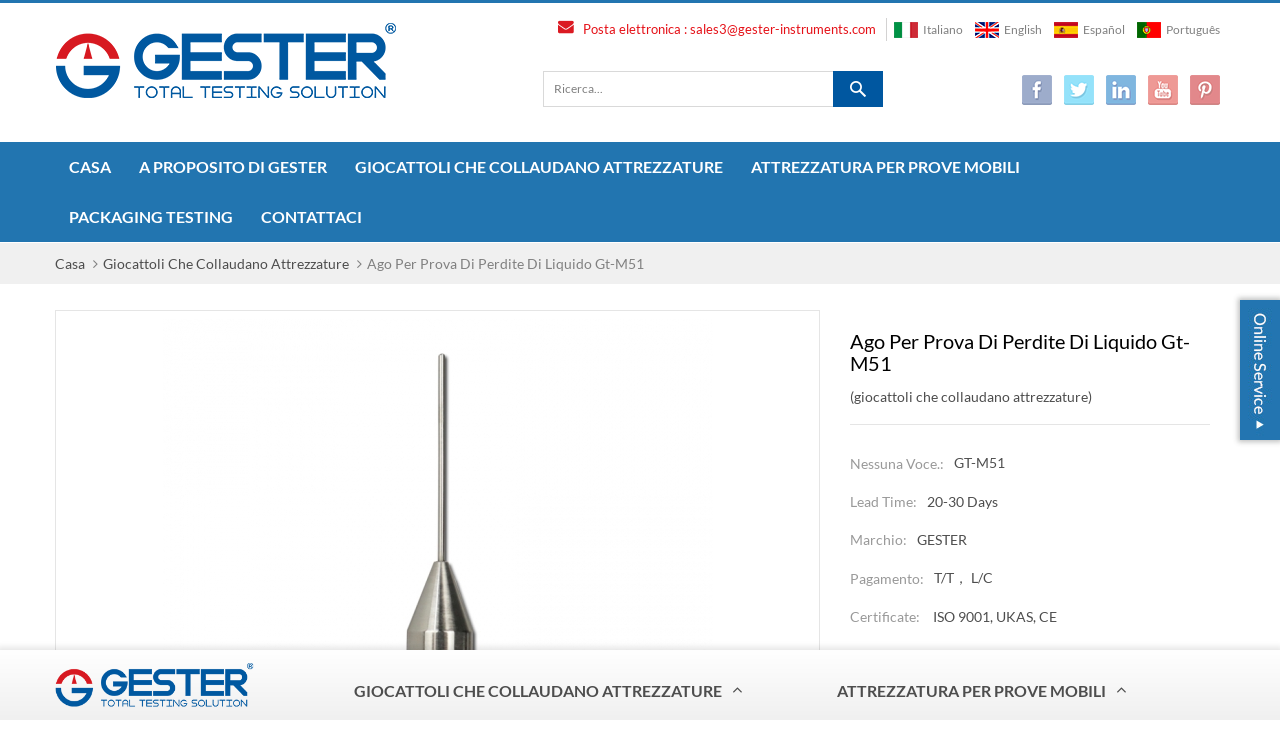

--- FILE ---
content_type: text/html
request_url: https://it.gestertester.com/liquid-leak-test-needle-gt-m51_p150.html
body_size: 9149
content:
<!DOCTYPE html PUBLIC "-//W3C//DTD XHTML 1.0 Transitional//EN" "http://www.w3.org/TR/xhtml1/DTD/xhtml1-transitional.dtd">
<html xmlns="http://www.w3.org/1999/xhtml">
<head>
    <meta http-equiv="X-UA-Compatible" content="IE=edge">
    <meta name="viewport" content="width=device-width,initial-scale=1">
    <meta http-equiv="Content-Type" content="text/html; charset=utf-8" />
    <meta http-equiv="X-UA-Compatible" content="IE=edge,Chrome=1" />
    <meta http-equiv="X-UA-Compatible" content="IE=9" />
    <meta http-equiv="Content-Type" content="text/html; charset=utf-8" />
    <meta name="google-site-verification" content="YdO9CfvKnKurENuxh9YwSYjAHvUxdo5ymLKJ2EkRYb0" />

                <title>Acquista Ago Per Prova Di Perdite Di Liquido Gt-m51,ago Per Prova Di Perdite Di Liquido Gt-m51 Fornitori,produttori,fabbriche - Gestertester.com</title>
        <meta name="keywords" content="en71 ago per prova di perdite di liquido,ago per prova di perdite di liquido,iso 8124 ago per prova di tenuta liquido,test sui prodotti giocattolo,test di sicurezza del giocattolo,giocattoli di prova" />
        <meta name="description" content="Seleziona alta qualità ago per prova di perdite di liquido gt-m51,en71 ago per prova di perdite di liquido da GESTER. Acquistare ora!" />
                <link rel="alternate" hreflang="en" href="https://www.gestertester.com/liquid-leak-test-needle-gt-m51_p150.html" />
            <link rel="alternate" hreflang="it" href="https://it.gestertester.com/liquid-leak-test-needle-gt-m51_p150.html" />
            <link rel="alternate" hreflang="es" href="https://es.gestertester.com/liquid-leak-test-needle-gt-m51_p150.html" />
            <link rel="alternate" hreflang="pt" href="https://pt.gestertester.com/liquid-leak-test-needle-gt-m51_p150.html" />
        <link type="text/css" rel="stylesheet" href="/template/css/bootstrap.css" />
    <link type="text/css" rel="stylesheet" href="/template/css/style.css" />
    <link type="text/css" rel="stylesheet" href="/template/css/font-awesome.min.css" />
    <link type="text/css" rel="stylesheet" href="/template/css/lightslider.css" />
    <link href="/template/images/logo.ico" rel="shortcut icon" />
    <script type="text/javascript" src="/template/js/jquery-1.8.3.js"></script>
    <script type="text/javascript" src="/template/js/bootstrap.min.js"></script>
    <script type="text/javascript" src="/template/js/demo.js"></script>
    <script type="text/javascript" src="/template/js/mainscript.js"></script>
    <script type="text/javascript" src="/template/js/jquery.flexisel.js"></script>
    <script type="text/javascript" src="/template/js/jquery.velocity.min.js"></script>
    <script type="text/javascript" src="/template/js/nav.js"></script>
    <script type="text/javascript" src="/template/js/easyResponsiveTabs.js"></script>
    <script type="text/javascript" src="/js/cloud-zoom.1.0.2.min.js"></script>
    <script language="javascript" src="/js/jquery.blockUI.js"></script>
    <script language="javascript" src="/js/jquery.validate.min.js"></script>
    <script type="text/javascript" src="/js/front/common.js"></script>
    <script type="text/javascript" src="/js/front/inquiry/index.js"></script>
    <script type="text/javascript" src="/js/front/inquiry/inquirydone.js"></script>
    <!--[if ie9]
    <script src="js/html5shiv.min.js"></script>
    <script src="js/respond.min.js"></script>
    -->
    <!-- Google tag (gtag.js) -->
<script async src="https://www.googletagmanager.com/gtag/js?id=G-DJKJ3WY3V6"></script>
<script>
  window.dataLayer = window.dataLayer || [];
  function gtag(){dataLayer.push(arguments);}
  gtag('js', new Date());

  gtag('config', 'G-DJKJ3WY3V6');
</script>    <!-- Google Tag Manager -->
    <script>(function(w,d,s,l,i){w[l]=w[l]||[];w[l].push({'gtm.start':
                new Date().getTime(),event:'gtm.js'});var f=d.getElementsByTagName(s)[0],
            j=d.createElement(s),dl=l!='dataLayer'?'&l='+l:'';j.async=true;j.src=
            'https://www.googletagmanager.com/gtm.js?id='+i+dl;f.parentNode.insertBefore(j,f);
        })(window,document,'script','dataLayer','GTM-PSMXDP3');</script>
    <!-- End Google Tag Manager -->
</head>
<body>
<!-- Google Tag Manager (noscript) -->
<noscript><iframe src="https://www.googletagmanager.com/ns.html?id=GTM-PSMXDP3"
                  height="0" width="0" style="display:none;visibility:hidden"></iframe></noscript>
<!-- End Google Tag Manager (noscript) -->
<div class="header clearfix">
    <div class="container">
        <div class="row">
                            <a href="/" id="logo"><img src="/uploadfile/userimg/ffff40ba224680ad1375e5ad4a63cf00.png" alt="GESTER International Co.,Ltd" /></a>
                        <div class="head-right clearfix">
                <ul class="head-con">
                    <!--                                                               	<li class="hcon01"> :  </li>
                                                          -->
                                            
                        <li class="hcon02">Posta elettronica : <a rel="nofollow" href="mailto:sales3@gester-instruments.com">sales3@gester-instruments.com</a></li>
                                    </ul>
                <ul class="language">
                    
                            <li><a href="https://it.gestertester.com/liquid-leak-test-needle-gt-m51_p150.html"><img src="/template/images/it.png" alt="italiano" /><p>italiano</p></a></li>
                                            
                            <li><a href="https://www.gestertester.com/liquid-leak-test-needle-gt-m51_p150.html"><img src="/template/images/en.png" alt="English" /><p>English</p></a></li>
                        
                            <li><a href="https://es.gestertester.com/liquid-leak-test-needle-gt-m51_p150.html"><img src="/template/images/es.png" alt="español" /><p>español</p></a></li>
                        
                            <li><a href="https://pt.gestertester.com/liquid-leak-test-needle-gt-m51_p150.html"><img src="/template/images/pt.png" alt="português" /><p>português</p></a></li>
                                        </ul>
                <div class="clearfix"></div>
                <div class="search">
                    <input onkeydown="javascript:enterIn(event);" name="search_keyword" type="text" value="Ricerca..." onfocus="if(this.value=='Ricerca...'){this.value='';}" onblur="if(this.value==''){this.value='Ricerca...';}" class="search_main"/>
                    <input name="" type="submit" class="search_btn btn_search1" value=""/>
                </div>
                <ul class="head-share">
                    <li><a href="https://www.facebook.com/gesterinstrument" rel="nofollow" target="_blank"><img src="/template/images/share-facebook.png" alt="facebook" /></a></li>
                    <li><a href="https://twitter.com/Gestertesting" rel="nofollow" target="_blank"><img src="/template/images/share-twitter.png" alt="twitter" /></a></li>
                    <li><a href="https://www.linkedin.cn/incareer/company/gestertesting" rel="nofollow" target="_blank"><img src="/template/images/share-linked.png" alt="linked" /></a></li>

                    <li><a href="https://www.youtube.com/@GesterInstruments" rel="nofollow" target="_blank"><img src="/template/images/share-youtube.png" alt="youtube" /></a></li>
                    <li><a href="https://www.pinterest.com/gesterteseter/" rel="nofollow" target="_blank"><img src="/template/images/share-pinterest.png" alt="pinterest" /></a></li>
                </ul>
            </div>
        </div>
    </div>
</div>

<div class="navBox clearfix">
    <div class="container">
        <div class="row">
            <div id='cssmenu' class="clearfix">
                <ul>
                    <li ><a href="/">Casa</a></li>
                                        <li ><a href="/about-gester_d1">A proposito di Gester</a>
                                                      <ul>
                                                                    <li><a href="/360-vr-view_d37" >360° VR View</a></li>
                                                                    <li><a href="/history_d3" >Storia</a></li>
                                                                    <li><a href="/company-tour_d32" >Azienda Tour</a></li>
                                                                    <li><a href="/service_d33" >Servizio</a></li>
                                                                    <li><a href="/certificates_d34" >Certificati</a></li>
                                                                                                <li><a href="/news_nc1">Notizie</a>
                                    <ul>
                                                                                                                                                                                <li><a href="/industry-and-products_nc2">Notizie del settore</a></li>
                                                                                                                                                                                                                                                                                                                                                                                                                                                                                            <li><a href="/exhibition-and-customer_nc5">Notizie sulla mostra</a></li>
                                                                                                                                                                                                                                                                                                                                                            <li><a href="/life-news_nc7">Notizie di vita</a></li>
                                                                                                                                                                                                                                                                                                                                                    

                                    </ul>
                                </li>
                            </ul>
                                            </li>
                                        <li ><a href="/toys-testing_c1">giocattoli che collaudano attrezzature</a>
                        <ul>
                                                            <li    class='has-sub' ><a href="/application_c3">applicazione</a>
                                                                            <ul>
                                                                                            <li><a href="/toys-mechanical-and-physical-properties-test_c25">test di proprietà meccaniche e fisiche dei giocattoli</a></li>
                                                                                            <li><a href="/electric-toys-testing-machine_c7">Macchina di prova per giocattoli elettrici</a></li>
                                                                                            <li><a href="/baby-stroller-bicycle-tester_c23">altalene e slitta</a></li>
                                                                                            <li><a href="/baby-walker-testing-machine_c58">Baby walker Testing Machine</a></li>
                                                                                            <li><a href="/high-chair-testing-machine_c52">High Chair Testing Machine</a></li>
                                                                                            <li><a href="/flammability-testing-machine_c24">Macchina per prove di infiammabilità</a></li>
                                                                                            <li><a href="/children-bed-testing-machine_c21">Macchina per testare i bambini</a></li>
                                                                                            <li><a href="/child-safety-barrier-testing-machine_c61">Child Safety Barrier Testing Machine</a></li>
                                                                                    </ul>
                                                                    </li>
                                                            <li    class='has-sub' ><a href="/standard_c4">Standard</a>
                                                                            <ul>
                                                                                            <li><a href="/en-71_c20">EN 71</a></li>
                                                                                            <li><a href="/iso-8124_c8">ISO 8124</a></li>
                                                                                            <li><a href="/astm-f963_c19">ASTM F963</a></li>
                                                                                            <li><a href="/16cfr-1500_c18">16CFR 1500</a></li>
                                                                                            <li><a href="/astm-f1821_c28">ASTM F1821</a></li>
                                                                                            <li><a href="/16cfr-part-1217_c29">16CFR PARTE 1217</a></li>
                                                                                            <li><a href="/iso-8098_c30">ISO 8098</a></li>
                                                                                            <li><a href="/gb-8098_c31">GB 8098</a></li>
                                                                                            <li><a href="/en-14988-2_c53">EN 14988-2</a></li>
                                                                                            <li><a href="/en-14988-2017_c54">EN 14988-2017</a></li>
                                                                                            <li><a href="/en-1273-2005_c55">EN 1273- 2005</a></li>
                                                                                            <li><a href="/en-1888_c56">EN 1888</a></li>
                                                                                            <li><a href="/gb14748_c57">GB14748</a></li>
                                                                                            <li><a href="/en-1273_c60">EN 1273</a></li>
                                                                                            <li><a href="/en-1930-2019_c62">EN 1930-2019</a></li>
                                                                                            <li><a href="/other_c26">Altri</a></li>
                                                                                    </ul>
                                                                    </li>
                                                            <li  ><a href="/solution_c43">Soluzione</a>
                                                                    </li>
                                                    </ul>
                    </li>
                                        <li ><a href="/furniture-testing_c2">attrezzatura per prove mobili</a>
                        <ul>
                                                            <li    class='has-sub' ><a href="/application_c5">applicazione</a>
                                                                            <ul>
                                                                                            <li><a href="/mattress-testing-machine_c17">macchina di prova del materasso</a></li>
                                                                                            <li><a href="/chair-testing-machine_c9">macchina di prova della sedia</a></li>
                                                                                            <li><a href="/desk-and-table-testing-machine_c16">prova da tavolo e da tavolo mmachine</a></li>
                                                                                            <li><a href="/luggage-and-suitcase-testing-machine_c15">macchina per prove bagagli e valigia</a></li>
                                                                                            <li><a href="/foam-testing-machine_c46">macchina per prove di schiuma</a></li>
                                                                                            <li><a href="/environmental-chamber_c70">Environmental Chamber</a></li>
                                                                                            <li><a href="/paper-and-packaging-testing-machine_c48">Macchina per prove su carta e imballaggi</a></li>
                                                                                    </ul>
                                                                    </li>
                                                            <li    class='has-sub' ><a href="/standard_c6">standard</a>
                                                                            <ul>
                                                                                            <li><a href="/astm-f1566_c14">ASTM F1566</a></li>
                                                                                            <li><a href="/ansi-bifma-x5-1_c10">BIFMA 5.1</a></li>
                                                                                            <li><a href="/en-1728_c12">EN 1728</a></li>
                                                                                            <li><a href="/en1335-3_c38">EN1335-3</a></li>
                                                                                            <li><a href="/iso-2248_c39">ISO 2248</a></li>
                                                                                            <li><a href="/en-16139_c76">EN 16139</a></li>
                                                                                            <li><a href="/en-1725_c78">EN 1725</a></li>
                                                                                            <li><a href="/is-17631_c63">IS 17631</a></li>
                                                                                            <li><a href="/is-17632_c64">IS 17632</a></li>
                                                                                            <li><a href="/is-17633_c65">IS 17633</a></li>
                                                                                            <li><a href="/is-17634_c66">IS 17634</a></li>
                                                                                            <li><a href="/is-17635_c67">IS 17635</a></li>
                                                                                            <li><a href="/is-17636_c68">IS 17636</a></li>
                                                                                            <li><a href="/ista_c41">ISTA</a></li>
                                                                                            <li><a href="/bs-en-1957_c13">EN1957</a></li>
                                                                                            <li><a href="/en-12520_c79">EN 12520</a></li>
                                                                                            <li><a href="/en-12521_c80">EN 12521</a></li>
                                                                                            <li><a href="/jis-z0202_c40">JIS Z0202</a></li>
                                                                                            <li><a href="/astm-d3574_c34">ASTM D3574</a></li>
                                                                                            <li><a href="/qb-t-1952-2_c33">QB/T 1952.2</a></li>
                                                                                            <li><a href="/en-1022_c77">EN 1022</a></li>
                                                                                            <li><a href="/other_c27">Altri</a></li>
                                                                                    </ul>
                                                                    </li>
                                                            <li  ><a href="/solution_c44">soluzione</a>
                                                                    </li>
                                                    </ul>
                    </li>

                                        <li ><a href="/packaging-testing_c69">Packaging Testing</a>
                        <ul>
                                                            <li  ><a href="/drop-testers_c72">Drop Testers</a>
                                                                    </li>
                                                            <li  ><a href="/impact-testers_c71">Impact Testers</a>
                                                                    </li>
                                                            <li  ><a href="/vibration-testers_c73">Vibration Testers</a>
                                                                    </li>
                                                            <li  ><a href="/compression-testers_c74">Compression Testers</a>
                                                                    </li>
                                                            <li  ><a href="/clamping-force-tester_c75">Clamping Force Tester</a>
                                                                    </li>
                                                    </ul>
                    </li>

                                        <li ><a href="/contact-us_d2">Contattaci</a>
                                            </li>

                    <style>
                                                                        #cssmenu > ul > li > a{
                            padding:17px 14px;
                        }
                        .pro-fixed .pfix-list>li>a{font-size:16px;}
                        @media only screen and (max-width: 1200px) {
                            #cssmenu > ul > li > a{padding:15px 8px;}
                            .pro-fixed .pfix-list>li>a{font-size:14px;}
                        }
                                                                    </style>
                </ul>
            </div>
        </div>
    </div>
</div>   <div class="page-banner clearfix">
      
</div> 
    
    
    
        <div class="breadcrumb">
        <div class="container">
            <div class="row">
                <a class="home" href="/" title="Return to Home">Casa</a>
                                                            <i class="fa fa-angle-right"></i><a href="/toys-testing_c1">giocattoli che collaudano attrezzature</a>
                                                    <i class="fa fa-angle-right"></i><span>ago per prova di perdite di liquido gt-m51</span>
            </div>
        </div>
    </div>
    <div class="about-box clearfix">
        <div class="container">
            <div class="row">
                <div class="products">
                    <div class="pro_img col-sm-8 col-xs-12">
                        <a href="/uploadfile/201704/18/6aa7db6a70dd297266be635dbf2773b8_medium.jpg" class="cloud-zoom" id="zoom1"><img id="product_detail_img"  alt="Liquid Leak Test Needle" src="/uploadfile/201704/18/6aa7db6a70dd297266be635dbf2773b8_medium.jpg" /></a>
                        <div class="pro_simples">
                                                            <img href="/uploadfile/201704/18/6aa7db6a70dd297266be635dbf2773b8_small.jpg" class='productborder2 cloud-zoom-gallery' rel="useZoom: 'zoom1', smallImage: '/uploadfile/201704/18/6aa7db6a70dd297266be635dbf2773b8_medium.jpg' " src="/uploadfile/201704/18/6aa7db6a70dd297266be635dbf2773b8_small.jpg" alt = "Liquid Leak Test Needle" />
                                                            <img href="/uploadfile/201704/18/151ced77b36f4890a870ad48ffb06130_small.jpg" class='productborder2 cloud-zoom-gallery' rel="useZoom: 'zoom1', smallImage: '/uploadfile/201704/18/151ced77b36f4890a870ad48ffb06130_medium.jpg' " src="/uploadfile/201704/18/151ced77b36f4890a870ad48ffb06130_small.jpg" alt = "Liquid Leak Test Needle" />
                                                            <img href="/uploadfile/201704/18/d2336a0e900fa3829f3c1aac97888ea6_small.jpg" class='productborder2 cloud-zoom-gallery' rel="useZoom: 'zoom1', smallImage: '/uploadfile/201704/18/d2336a0e900fa3829f3c1aac97888ea6_medium.jpg' " src="/uploadfile/201704/18/d2336a0e900fa3829f3c1aac97888ea6_small.jpg" alt = "Liquid Leak Test Needle" />
                                                            <img href="/uploadfile/201704/18/a4cd34dcf28769f54021573ecf25f16c_small.jpg" class='productborder2 cloud-zoom-gallery' rel="useZoom: 'zoom1', smallImage: '/uploadfile/201704/18/a4cd34dcf28769f54021573ecf25f16c_medium.jpg' " src="/uploadfile/201704/18/a4cd34dcf28769f54021573ecf25f16c_small.jpg" alt = "Liquid Leak Test Needle" />
                                                            <img href="/uploadfile/201704/18/fbef48a7be1b1f70ca585a73c42ebf0f_small.jpg" class='productborder2 cloud-zoom-gallery' rel="useZoom: 'zoom1', smallImage: '/uploadfile/201704/18/fbef48a7be1b1f70ca585a73c42ebf0f_medium.jpg' " src="/uploadfile/201704/18/fbef48a7be1b1f70ca585a73c42ebf0f_small.jpg" alt = "Liquid Leak Test Needle" />
                                                    </div>
                    </div>
                    <div class="pro_table clearfix col-sm-4 col-xs-12">
                        <div class="ptable-left">
                            <h1><em>ago per prova di perdite di liquido gt-m51</em></h1>
                                                        <p>(giocattoli che collaudano attrezzature)</p>
                        </div>
                        <ul class="pro-item">
                                                            <li><p>Nessuna voce.:</p>GT-M51</li>
                                                                                        <li><p>Lead time:</p>20-30 days</li>
                                                                                                                    <li><p>Marchio:</p>GESTER</li>
                                                                                        <li><p>Pagamento:</p>T/T， L/C</li>
                                                                                                                                                                                                                                



                            

                                <li>

                                                                            <p>certificate:</p>
                                                                                                                ISO 9001, UKAS, CE                                                                    </li>

                            

                                <li>

                                                                            <p>standard:</p>
                                                                                                                 EN 71-1, ISO 8124-1, GB 6675-2                                                                     </li>

                                                    </ul>
                        <div class="ptable-right">
                                                        <a  rel="nofollow" href="#pro_inquiry" class="pro_more">Contatta ora</a>
                        </div>
                    </div>

                </div>
                <div class="clearfix"></div>

                <div class="mostBox clearfix">
                    <em>Descrizione</em>
                    <div><div class="table-responsive"><table class="ke-zeroborder" cellspacing="0" border="0" align="center">
	<tbody>
		<tr>
			<td>
				<p style="text-align:left;">
					<br />
				</p>
				<div class="table-responsive"><table class="ke-zeroborder" style="text-align:left;" width="890" cellspacing="0" cellpadding="0" border="0">
					<tbody>
						<tr>
							<td width="400" valign="middile">
								<p align="center">
									<img src="/js/htmledit/kindeditor/attached/20170418/20170418095011_67021.jpg" alt="Liquid leak test needle" title="Liquid leak test needle" width="400" align="" height="400" /> 
								</p>
							</td>
							<td width="490" align="left">
								<p>
									<strong><span style="font-family:Arial;font-size:16px;">applicazioni:</span></strong> 
								</p>
								<p>
									<span style="font-family:Arial;font-size:16px;"></span> 
								</p>
								<p>
									<span style="font-size:16px;line-height:1.5;"></span> 
								</p>
								<p>
									<span style="font-size:16px;"> </span> 
								</p>
								<p>
									<span style="font-size:16px;"><span style="font-size:16px;"><span style="font-family:Arial;font-size:16px;color:#000000;"> </span></span></span> 
								</p>
								<p class="">
									<span style="font-family:Arial;"><span style="font-size:16px;line-height:24px;">l'ago di prova della perdita di liquido è</span></span><span style="font-size:16px;line-height:1.5;font-family:Arial;color:#000000;">utilizzato per rilevare se i giocattoli pieni di liquido hanno perdite dopo l'applicazione di forza 5n attraverso un ago in acciaio.</span> 
								</p>
								<p>
									<br />
								</p>
								<p>
									<br />
								</p>
								<p>
									<span style="color:#000000;font-size:16px;font-family:Arial;"><strong>norme:</strong></span> 
								</p>
								<p>
									<span style="font-size:16px;"><span style="font-size:16px;"> </span></span> 
								</p>
								<p class="" style="margin-left:10.5pt;color:#777777;text-indent:-10.5pt;text-align:justify;background-color:#FFFFFF;" align="justify">
									<span style="font-size:16px;color:#000000;font-family:Arial;line-height:1.5;"><span style="font-size:16px;"> </span></span> 
								</p>
								<p class="">
									<span style="font-family:Arial;font-size:16px;color:#000000;">71-1</span> 
								</p>
								<p class="">
									<span style="font-family:Arial;font-size:16px;color:#000000;">iso 8124-1</span> 
								</p>
								<p class="">
									<span style="font-family:Arial;font-size:16px;color:#000000;">gb 6675-2</span> 
								</p>
								<p>
									<br />
								</p>
								<p class="" style="color:#777777;font-size:16px;background-color:#FFFFFF;">
									<span style="font-family:Arial;color:#000000;font-size:16px;"></span> 
								</p>
								<p>
									<br />
								</p>
								<p>
									<span style="font-size:16px;"></span> 
								</p>
								<p>
									<br />
								</p>
								<p>
									<span style="font-size:16px;"></span> 
								</p>
								<p>
									<span style="font-family:Arial;font-size:16px;"></span> 
								</p>
							</td>
						</tr>
					</tbody>
				</table></div>
				<p style="color:#1178C5;font-size:18px;">
					<span style="line-height:1.5;font-family:Verdana;"><strong><u><br />
</u></strong></span> 
				</p>
				<div style="color:#1178C5;font-size:18px;">
					<strong><span style="line-height:1.5;font-family:Verdana;"><u>specifiche chiave</u></span></strong> 
					<p>
						<img src="/js/htmledit/kindeditor/attached/20170418/20170418095138_51057.jpg" alt="" title="" width="800" align="" height="" /> 
					</p>
					<p>
						<br />
					</p>
					<div style="color:#1178C5;font-size:18px;">
						<strong><span style="line-height:1.5;font-family:Verdana;"><u>settore delle applicazioni</u></span></strong> 
					</div>
					<p>
						<span style="color:#333333;"> </span> 
					</p>
					<p>
						<span style="font-size:16px;font-family:Arial;color:#000000;">tutti i tipi di giocattoli pieni di liquido possono essere testati sull'ago del test di tenuta.</span> 
					</p>
<img src="/js/htmledit/kindeditor/attached/20170418/20170418095241_16620.jpg" alt="" title="" width="800" align="" height="" /><br />
					<p>
						<br />
					</p>
				</div>
			</td>
		</tr>
	</tbody>
</table></div></div>
                </div>
                <ul class="page_turn">
                                            <li><p>Prev : </p><a href="/hair-clamp-gt-m52_p151.html">morsetto per capelli gt-m52</a></li>
                                                                <li><p>Successivo : </p><a href="/short-mouth-clamp-gt-m49_p149.html">morsetto a bocca corta gt-m49</a></li>
                                    </ul>
                <div class="relatedTags clearfix">
                    <p>Tag correlati : </p>
                    <div class="re_main">
                                                                                                        <a href="/en71-liquid-leak-test-needle_sp">en71 ago per prova di perdite di liquido</a>
                                                    <a href="/liquid-leak-test-needle_sp">ago per prova di perdite di liquido</a>
                                                    <a href="/iso-8124-liquid-leak-test-needle_sp">iso 8124 ago per prova di tenuta liquido</a>
                                                    <a href="/toy-product-testing_sp">test sui prodotti giocattolo</a>
                                                    <a href="/toy-safety-testing_sp">test di sicurezza del giocattolo</a>
                                                    <a href="/toys-testing-equipment_sp">giocattoli di prova</a>
                                                                    </div>
                </div>
                <div id="pro_inquiry" class="clearfix">
                    <span class="pro_title"><em>Inchiesta</em></span>
                    <div class="message col-sm-6 col-xs-12">
                        <p><b>Oggetto :</b> <a href="/liquid-leak-test-needle-gt-m51_p150.html">ago per prova di perdite di liquido gt-m51</a></p>

                        <ul>
                            <form id="email_form" method="post" action="/inquiry/addinquiry">
                                <input type="hidden" value="ago per prova di perdite di liquido gt-m51" name="msg_title">
                                <input type='hidden' name='to_proid[]' value=150>
                                <li class="col-xs-12">
                                    <label>Posta elettronica : <span class="fontRed">*</span></label>
                                    <input type="text" id="msg_email" name="msg_email" class="meInput" />
                                </li>
                                <li class="col-xs-12">
                                    <label>Nome della società : <span class="fontRed">*</span></label>
                                    <input type="text" id="msg_company" name="msg_company" class="meInput" />
                                </li>
                                <li class="col-xs-12">
                                    <label>Il tuo nome : <span class="fontRed">*</span></label>
                                    <input type="text" id="msg_name" name="msg_name" class="meInput" />
                                </li>
                                <li class="col-xs-12">
                                    <label>Tel/whatsapp : </label>
                                    <input type="text" id="msg_tel" name="msg_tel" class="meInput" />
                                </li>
                                <li class="col-xs-12">
                                    <label>Messaggio : <span class="fontRed">*</span></label>
                                    <textarea name="msg_content" class="meText"></textarea>
                                </li>
                                <div class="clearfix"></div>
                                <input type="submit" class="send" value="Invia"/>
                            </form>
                        </ul>
                    </div>
                    <div class="pro-con col-sm-6 col-xs-12">
                                                <em>Contattaci :</em>
                        <p><p>
	<strong><span style="font-size:24px;"><br>
</span></strong> 
</p>
<p>
	<span style="font-size:24px;">Gester Instruments Co., Ltd.</span> 
</p>
<p>
	<span style="font-size:24px;"><br>
</span> 
</p>
<p>
	<span style="font-family:Arial;font-size:16px;line-height:3;">Tel: + 86-595-22515230</span> <span style="font-family:Arial;font-size:16px;line-height:3;">Fax: + 86-595-22515221</span> 
</p>
<span style="font-family:Arial;font-size:16px;line-height:3;">E-mail: <a href="mailto:sales3@gester-instruments.com" target="_blank">sales3@gester-instruments.com</a></span><br>
<span style="font-family:Arial;font-size:16px;line-height:3;">Skype:<a href="skype:live:sales_32873?chat" target="_blank">sales@gester-instruments.com</a></span><br>
<span style="font-family:Arial;font-size:16px;line-height:3;">Aggiungere:</span> <span style="font-family:Arial;font-size:14px;line-height:3;">7/F, n. 15, Chifeng Road, regione di Licheng, città di Fujian di Quanzhou, PR Chin</span> <span style="font-family:Arial;font-size:14px;line-height:3;">un</span> 
<p>
	<br>
</p></p>
                    </div>
                </div>
            </div>
        </div>
    </div>
    </div>
<div class="footer clearfix">
    <div class="container">
        <div class="row">
            <div id="right_column" class="fot_links col-sm-2 clearfix">
                <section id="blockbestsellers" class="block products_block column_box">
                    <span class="fot_title"><em>Informazioni</em><i class="column_icon_toggle icon-plus-sign"></i></span>
                    <div class="block_content toggle_content">
                        <ul>
                                                                                                        <li><a href="/about-gester_d1">Circa Gester</a></li>
                                                                                                                                                <li><a href="/children-products-testing_c1">Prodotti per bambini test</a></li>
                                                                                                                                                <li><a href="/furniture-testing-equipment_c2">Apparecchiatura di collaudo di mobili</a></li>
                                                                                                                                                <li><a href="/contact-us_d2">Contattaci</a></li>
                                                                                                                                                <li><a href="/blog">Blog</a></li>
                                                                                                                                                <li><a href="/news_nc1">Notizie</a></li>
                                                                                                                                                                                                                                    </ul>
                    </div>
                </section>
            </div>
            <div id="right_column" class="fot_links col-sm-3 clearfix">
                <section id="blockbestsellers" class="block products_block column_box">
                    <span class="fot_title"><em>Hot Tag</em><i class="column_icon_toggle icon-plus-sign"></i></span>
                    <div class="block_content toggle_content">
                        <ul>
                                                            <li><a href="/toys-testing-equipment_sp">giocattoli di prova</a></li>
                                                            <li><a href="/desk-testing-machine_sp">macchina per prove da tavolo</a></li>
                                                            <li><a href="/en-1728-chair-testing-machine_sp">it 1728 macchina per testare la sedia</a></li>
                                                            <li><a href="/tensile-testing-machine_sp">macchina per prove di trazione</a></li>
                                                            <li><a href="/packaging-drop-test-machine_sp">Tester goccia singola ala</a></li>
                                                            <li><a href="/drop-test-machine_sp">macchina di prova di caduta</a></li>
                                                            <li><a href="/luggage-testing-equipment_sp">Attrezzatura per il controllo dei bagagli</a></li>
                                                            <li><a href="/drawer-durability-tester_sp">tester di durabilità del cassetto</a></li>
                                                    </ul>
                    </div>
                </section>
            </div>
            <div id="right_column" class="fot_con col-sm-4 clearfix">
                <section id="blockbestsellers" class="block products_block column_box">
                    <span class="fot_title"><em>Contattaci</em><i class="column_icon_toggle icon-plus-sign"></i></span>
                    <div class="block_content toggle_content">
                        <ul>                                                                                                       <li class="fcon01"><p>Telefono :</p> + 86 018059983973</li>
                                                                                                                                                                                            <li class="fcon02"><p>Da: :</p> +86-595-22515221</li>
                                                                                                                                                                                                                        <li class="fcon04"><p>Posta elettronica :</p> <a rel="nofollow" href="mailto:sales3@gester-instruments.com">sales3@gester-instruments.com</a></li>
                                                                                                                                                                                            <li class="fcon05"><p>Aggiungere :</p><span>7/F, No.15, Chifeng Road, Licheng Region, Quanzhou city of Fujian PR,China.</span></li>
                                                                                    </ul>
                    </div>
                </section>
            </div>
            <div id="right_column" class="fot_sub col-sm-3 clearfix">
                <section id="blockbestsellers" class="block products_block column_box">
                                        <span class="fot_title"><em>Abbonarsi</em><i class="column_icon_toggle icon-plus-sign"></i></span>
                    <div class="block_content toggle_content">
                        <p>Per favore continuate a leggere, rimanere distaccati, iscriviti, e vi diamo il benvenuto per dirci cosa ne pensate.</p>
                        <input type="text" name="msg_email" id="user_email" class="fot_input" value="" onfocus="if(this.value==''){this.value='';}" onblur="if(this.value==''){this.value='';}" />
                        <input class="Submit" value="Submit" onclick="add_email_list();"/>
                        <script type="text/javascript">
                            var email = document.getElementById('user_email');
                            function add_email_list()
                            {

                                $.ajax({
                                    url: "/common/ajax/addtoemail/emailname/" + email.value,
                                    type: 'GET',
                                    success: function(info) {
                                        if (info == 1) {
                                            alert('Successfully!');

                                        } else {
                                            alert('loss');
                                        }
                                    }
                                });

                            }
                        </script>
                    </div>
                </section>
            </div>
            <div class="clearfix"></div>
            <div class="fot-bot clearfix">
                <div class="fbot-left">
                    <ul class="fot-fri">
                        <p>Link utili : </p>
                                                                    </ul>
                    <div class="copy">

                        <p>Copyright © 2026 GESTER International Co.,Ltd.Tutti i diritti riservati. Promosso da <a href="https://www.gestertester.com/">https://www.gestertester.com</a>.</p>

                        <ul>
                                                                                                                                                                                                                                                                                                                                                                                                                                                                                                                                <li><a href="/sitemap.html">Mappa del sito</a></li>
                                                                                                                                                <li><a href="/sitemap.xml">XML</a></li>
                                                                                            </ul>
                    </div>
                </div>
                <ul class="fot-share">
                    <li><a href="https://www.facebook.com/gesterinstrument" rel="nofollow" target="_blank"><img src="/template/images/share-facebook.png" alt="facebook" /></a></li>
                    <li><a href="https://twitter.com/Gestertesting" rel="nofollow" target="_blank"><img src="/template/images/share-twitter.png" alt="twitter" /></a></li>
                    <li><a href="https://www.linkedin.cn/incareer/company/gestertesting" rel="nofollow" target="_blank"><img src="/template/images/share-linked.png" alt="linked" /></a></li>

                    <li><a href="https://www.youtube.com/@GesterInstruments" rel="nofollow" target="_blank"><img src="/template/images/share-youtube.png" alt="youtube" /></a></li>
                    <li><a href="https://www.pinterest.com/gesterteseter/" rel="nofollow" target="_blank"><img src="/template/images/share-pinterest.png" alt="pinterest" /></a></li>
                </ul>
            </div>
        </div>
    </div>
</div>

<a rel="nofollow" href="javascript:;" class="back_top"></a>
<div class="service">
    <div id="open_im" class="open-im"></div>
    <div class="im_main" id="im_main">
        <div id="close_im" class="close-im"><a rel="nofollow" href="javascript:void(0);" title="Service Online"></a></div>
        <div class="ser_top">
            <p>Servizio Online</p>
        </div>
                                                <div class="im-tel">
                    <i class="fa fa-phone"></i>
                    <p>+86-595-28886108</p>
                </div>
                                                                    <div class="im-tel">
                    <i class="fa fa-envelope"></i>
                    <a rel="nofollow" href="mailto:sales3@gester-instruments.com"><p>sales3@gester-instruments.com</p></a>
                </div>
                                </div>
    <div class="clearfix"></div>
</div>
<div class="pro-fixed clearfix">
    <div class="container">
        <div class="row clearfix">
            <div class="pfix-left">
                                    <a href="/"><img src="/uploadfile/userimg/ffff40ba224680ad1375e5ad4a63cf00.png" alt="GESTER International Co.,Ltd" /></a>
                            </div>
            <ul class="pfix-list">
                                <li><a rel="nofollow" href="javascript:void(0);"  id="pfix-btn">giocattoli che collaudano attrezzature</a>
                    <ul class="pfix-children">
                        <li class="clearfix">
                                                            <ul>
                                    <em>applicazione</em>
                                                                            <li><a href="/toys-mechanical-and-physical-properties-test_c25">test di proprietà meccaniche e fisiche dei giocattoli</a></li>
                                                                            <li><a href="/electric-toys-testing-machine_c7">Macchina di prova per giocattoli elettrici</a></li>
                                                                            <li><a href="/baby-stroller-bicycle-tester_c23">altalene e slitta</a></li>
                                                                            <li><a href="/baby-walker-testing-machine_c58">Baby walker Testing Machine</a></li>
                                                                            <li><a href="/high-chair-testing-machine_c52">High Chair Testing Machine</a></li>
                                                                            <li><a href="/flammability-testing-machine_c24">Macchina per prove di infiammabilità</a></li>
                                                                            <li><a href="/children-bed-testing-machine_c21">Macchina per testare i bambini</a></li>
                                                                            <li><a href="/child-safety-barrier-testing-machine_c61">Child Safety Barrier Testing Machine</a></li>
                                                                    </ul>
                                                            <ul>
                                    <em>Standard</em>
                                                                            <li><a href="/en-71_c20">EN 71</a></li>
                                                                            <li><a href="/iso-8124_c8">ISO 8124</a></li>
                                                                            <li><a href="/astm-f963_c19">ASTM F963</a></li>
                                                                            <li><a href="/16cfr-1500_c18">16CFR 1500</a></li>
                                                                            <li><a href="/astm-f1821_c28">ASTM F1821</a></li>
                                                                            <li><a href="/16cfr-part-1217_c29">16CFR PARTE 1217</a></li>
                                                                            <li><a href="/iso-8098_c30">ISO 8098</a></li>
                                                                            <li><a href="/gb-8098_c31">GB 8098</a></li>
                                                                            <li><a href="/en-14988-2_c53">EN 14988-2</a></li>
                                                                            <li><a href="/en-14988-2017_c54">EN 14988-2017</a></li>
                                                                            <li><a href="/en-1273-2005_c55">EN 1273- 2005</a></li>
                                                                            <li><a href="/en-1888_c56">EN 1888</a></li>
                                                                            <li><a href="/gb14748_c57">GB14748</a></li>
                                                                            <li><a href="/en-1273_c60">EN 1273</a></li>
                                                                            <li><a href="/en-1930-2019_c62">EN 1930-2019</a></li>
                                                                            <li><a href="/other_c26">Altri</a></li>
                                                                    </ul>
                                                            <ul>
                                    <em>Soluzione</em>
                                                                    </ul>
                                                    </li>
                        <div class="pfix-arrow"></div>
                    </ul>
                </li>
                                <li><a rel="nofollow" href="javascript:void(0);"  id="pfix-btn">attrezzatura per prove mobili</a>
                    <ul class="pfix-children">
                        <li class="clearfix">
                                                            <ul>
                                    <em>applicazione</em>
                                                                            <li><a href="/mattress-testing-machine_c17">macchina di prova del materasso</a></li>
                                                                            <li><a href="/chair-testing-machine_c9">macchina di prova della sedia</a></li>
                                                                            <li><a href="/desk-and-table-testing-machine_c16">prova da tavolo e da tavolo mmachine</a></li>
                                                                            <li><a href="/luggage-and-suitcase-testing-machine_c15">macchina per prove bagagli e valigia</a></li>
                                                                            <li><a href="/foam-testing-machine_c46">macchina per prove di schiuma</a></li>
                                                                            <li><a href="/environmental-chamber_c70">Environmental Chamber</a></li>
                                                                            <li><a href="/paper-and-packaging-testing-machine_c48">Macchina per prove su carta e imballaggi</a></li>
                                                                    </ul>
                                                            <ul>
                                    <em>standard</em>
                                                                            <li><a href="/astm-f1566_c14">ASTM F1566</a></li>
                                                                            <li><a href="/ansi-bifma-x5-1_c10">BIFMA 5.1</a></li>
                                                                            <li><a href="/en-1728_c12">EN 1728</a></li>
                                                                            <li><a href="/en1335-3_c38">EN1335-3</a></li>
                                                                            <li><a href="/iso-2248_c39">ISO 2248</a></li>
                                                                            <li><a href="/en-16139_c76">EN 16139</a></li>
                                                                            <li><a href="/en-1725_c78">EN 1725</a></li>
                                                                            <li><a href="/is-17631_c63">IS 17631</a></li>
                                                                            <li><a href="/is-17632_c64">IS 17632</a></li>
                                                                            <li><a href="/is-17633_c65">IS 17633</a></li>
                                                                            <li><a href="/is-17634_c66">IS 17634</a></li>
                                                                            <li><a href="/is-17635_c67">IS 17635</a></li>
                                                                            <li><a href="/is-17636_c68">IS 17636</a></li>
                                                                            <li><a href="/ista_c41">ISTA</a></li>
                                                                            <li><a href="/bs-en-1957_c13">EN1957</a></li>
                                                                            <li><a href="/en-12520_c79">EN 12520</a></li>
                                                                            <li><a href="/en-12521_c80">EN 12521</a></li>
                                                                            <li><a href="/jis-z0202_c40">JIS Z0202</a></li>
                                                                            <li><a href="/astm-d3574_c34">ASTM D3574</a></li>
                                                                            <li><a href="/qb-t-1952-2_c33">QB/T 1952.2</a></li>
                                                                            <li><a href="/en-1022_c77">EN 1022</a></li>
                                                                            <li><a href="/other_c27">Altri</a></li>
                                                                    </ul>
                                                            <ul>
                                    <em>soluzione</em>
                                                                    </ul>
                                                    </li>
                        <div class="pfix-arrow"></div>
                    </ul>
                </li>
            </ul>
        </div>
    </div>
</div>
<script type="text/javascript">var _paq = _paq || [];;_paq.push(["setDomains", ["*"]]);_paq.push(['trackPageView']);_paq.push(['enableFormTracking']);_paq.push(['enableLinkTracking']);_paq.push(['enableTPF']);(function() {var u="//ta.sbird.xyz/";_paq.push(['setTrackerUrl', u+'ta.gif']);_paq.push(['setSiteId', 'aa5bd679726c10af678cd37ed49e7de4']);var d=document, g=d.createElement('script'), s=d.getElementsByTagName('script')[0];g.type='text/javascript'; g.async=true; g.defer=true; g.src=u+'js/ta.js'; s.parentNode.insertBefore(g,s);})();</script>
</body>
</html>


--- FILE ---
content_type: text/css
request_url: https://it.gestertester.com/template/css/style.css
body_size: 13461
content:
/*reset*/



:focus{outline:0;}



body,ul,img,p,input,dl,dd,tr,th,td{margin:0;padding:0;}



em{font-style:normal;}



img{border:none;}



li,ul,ol{list-style:none;}



a{text-decoration:none;color:#4d4d4d;}



input{padding:0px;vertical-align: middle;line-height: normal;border:none;} 



body{overflow-x:hidden;}



button::-moz-focus-inner,input[type="reset"]::-moz-focus-inner,input[type="button"]::-moz-focus-inner,input[type="submit"]::-moz-focus-inner,input[type="file"]>input[type="button"]::-moz-focus-inner{border:none;padding:0;}











/*share*/



body{font-size:12px;font-family:lato,Arial,serif;color:#4d4d4d;padding-bottom:66px;}



.bold{font-weight:bold;}



.fontRed,.required{color:red;}



.clearfix:before, .clearfix:after{content:" ";display:table;}



.clearfix:after{clear:both;}







@media only screen and (max-width: 768px) {



	.row{margin:0;}



}











*:link,*:visited,*:hover,*:active,*:focus{



 transition:color .30s linear, background-color .30s linear, border-color .30s linear,opacity .30s linear,background-image .30s linear;



 -webkit-transition:color .30s linear, background-color .30s linear, border-color .30s linear,opacity .30s linear,background-image .30s linear;}



 



@font-face {



    font-family: 'lato';



    src:url(../font/lato.eot);



    src: url(../font/lato.eot?#iefix) format('embedded-opentype'),



	 url(../font/lato.svg#lato) format('svg'),



	 url(../font/lato.woff) format('woff'),



	 url(../font/lato.ttf) format('truetype');



    font-weight: normal;



    font-style: normal;



}







@font-face {



    font-family: 'latoB';



    src:url(../font/latoB.eot);



    src: url(../font/latoB.eot?#iefix) format('embedded-opentype'),



	 url(../font/latoB.svg#latoB) format('svg'),



	 url(../font/latoB.woff) format('woff'),



	 url(../font/latoB.ttf) format('truetype');



    font-weight: normal;



    font-style: normal;



}











.header{border-top:3px solid #2275b0;padding:15px 0;}



#logo{float:left;display:inline-block;}



#logo img{width:auto;height:auto;max-width:100%;}







.head-right{float:right;text-align:right;}



.head-con{display:inline-block; vertical-align:middle;}



.head-con li{font-size:13px;color:#e51017;padding:0 10px;marign-right:15px;display:inline-block;}



.head-con li:first-child{border-right:1px solid #d3d2d2;}



.head-con li a{font-size:13px;color:#e51017;}



.head-con li.hcon01{background:url(../images/icon-phone.png) no-repeat left 1px;padding-left:20px;}



.head-con li.hcon02{background:url(../images/icon-email.png) no-repeat 15px 2px;padding-left:40px;}







.language{display:inline-block;}



.language li{display:inline-block;margin:0 5px;}



.language li img{max-width:24px;max-height:16px;width:auto;height:auto;}



.language li p{text-transform:capitalize; vertical-align:middle;color:#808080;padding-left:5px;font-size:12px;display:inline-block;}



.language li:hover p{color:#2275b0;}







.search{margin-top:30px;float:left;width:100%;max-width:340px;height:36px;overflow:hidden;position:relative;-moz-transition: all 0.3s;-o-transition: all 0.3s;-webkit-transition: all 0.3s;transition: all 0.3s;}



.search_main{width:98%;height:36px;background:transparent;color:#808080;float:left;border:1px solid #d9d9d9;border-right:none;padding-left:10px;font-family: 'lato', sans-serif;line-height:36px;background:#fff;font-size:12px;}



.search_main:focus{color:#211c1c;}



.search_btn{display:block;position:absolute;width:50px;right:0;top:0;height:36px;cursor:pointer;background:#0057a0 url(../images/search.png) no-repeat center;}







.head-share{display:inline-block;margin-top:34px;}



.head-share li{display:inline-block;margin:0 5px;filter:alpha(opacity=50);-moz-opacity:0.5;opacity:0.5;}



.head-share li:hover{filter:alpha(opacity=100);-moz-opacity:1;opacity:1;}







@media only screen and (max-width: 1200px) {



	.header{text-align:center;}



	#logo{float:none;margin-bottom:10px;}



	.head-right{float:none;text-align:center;}



	.search{margin-top:20px;margin-left:0;}



	.head-share{margin-top:24px;}



}







@media only screen and (max-width: 768px) {



	.head-share{display:none;}



	.head-con{margin-bottom:10px;}



	.search{max-width:none;}



}











/*nav*/



.navBox{text-align:left;vertical-align:middle;background:#2275b0;margin-top:20px;margin-bottom:1px;}



#cssmenu,



#cssmenu ul,



#cssmenu ul li,



#cssmenu ul li a,



#cssmenu #menu-button {



  margin: 0;



  padding: 0;



  border: 0;



  list-style: none;



  line-height: 1;



  display: block;



  position: relative;



  -webkit-box-sizing: border-box;



  -moz-box-sizing: border-box;



  box-sizing: border-box;



}



#cssmenu:after,



#cssmenu > ul:after {



  content: ".";



  display: block;



  clear: both;



  visibility: hidden;



  line-height: 0;



  height: 0;



}



#cssmenu #menu-button {display: none;}



#cssmenu {width: 100%;line-height: 1;margin:auto;}







#menu-line {



  position: absolute;



  top: 0;



  left: 0;



  -webkit-transition: all 0.25s ease-out;



  -moz-transition: all 0.25s ease-out;



  -ms-transition: all 0.25s ease-out;



  -o-transition: all 0.25s ease-out;



  transition: all 0.25s ease-out;



}



#cssmenu > ul{float:left;}



#cssmenu > ul > li {float: left;}



#cssmenu.align-center > ul {



  font-size: 0;



  text-align: center;



}



#cssmenu.align-center > ul > li {



  display: inline-block;



  float: none;



}



#cssmenu.align-center ul ul {



  text-align: left;



}



#cssmenu.align-right > ul > li {



  float: right;



}



#cssmenu.align-right ul ul {



  text-align: right;



}



#cssmenu > ul > li{-moz-transition: all 0.3s;-o-transition: all 0.3s;-webkit-transition: all 0.3s;transition: all 0.3s;}



#cssmenu > ul > li > a {



  padding: 17px 32px;



  font-size:16px;



  font-family: 'latoB';



  text-decoration: none;



  text-transform:uppercase;



  color: #fff;



  -webkit-transition: color .2s ease;



  -moz-transition: color .2s ease;



  -ms-transition: color .2s ease;



  -o-transition: color .2s ease;



}



#cssmenu > ul > li:last-child > a{background:none;}



#cssmenu > ul > li:hover > a,



#cssmenu > ul > li.active > a {



  background:#175d8f;



}



#cssmenu > ul > li.has-sub:hover > a::after {



  color: #013d8f;



}



#cssmenu ul ul {



  position: absolute;



  left: -9999px;



  z-index:999999;



  box-shadow:0 0 5px 0 rgba(255,255,255,0.3);



}



#cssmenu li:hover > ul {



  left: auto;



}



#cssmenu.align-right li:hover > ul {



  right: 0;



}



#cssmenu ul ul ul {



  margin-left: 100%;



  top: 0;



  padding-top:0;



}



#cssmenu.align-right ul ul ul {



  margin-left: 0;



  margin-right: 100%;



}



#cssmenu ul ul li {



  height: 0;



  -webkit-transition: height .2s ease;



  -moz-transition: height .2s ease;



  -ms-transition: height .2s ease;



  -o-transition: height .2s ease;



  transition: height .2s ease;



}



#cssmenu ul li:hover > ul > li {



  height: auto;



}



#cssmenu ul ul li a {



  padding: 12px 20px;



  width: 240px;



  font-size: 14px;



  background: #2275b0;



  text-decoration: none;



  color: #fff;



  -webkit-transition: color .2s ease;



  -moz-transition: color .2s ease;



  -ms-transition: color .2s ease;



  -o-transition: color .2s ease;



  transition: color .2s ease;



}



#cssmenu ul ul li:hover > a,



#cssmenu ul ul li a:hover {



	background:#175d8f;



}







#cssmenu ul ul li.has-sub > a::after {



  position: absolute;



  top: 16px;



  right: 10px;



  width: 4px;



  height: 4px;



  border-bottom: 1px solid #dddddd;



  border-right: 1px solid #dddddd;



  content: "";



  -webkit-transform: rotate(-45deg);



  -moz-transform: rotate(-45deg);



  -ms-transform: rotate(-45deg);



  -o-transform: rotate(-45deg);



  transform: rotate(-45deg);



  -webkit-transition: border-color 0.2s ease;



  -moz-transition: border-color 0.2s ease;



  -ms-transition: border-color 0.2s ease;



  -o-transition: border-color 0.2s ease;



  transition: border-color 0.2s ease;



}



#cssmenu.align-right ul ul li.has-sub > a::after {



  right: auto;



  left: 10px;



  border-bottom: 0;



  border-right: 0;



  border-top: 1px solid #dddddd;



  border-left: 1px solid #dddddd;



}



#cssmenu ul ul li.has-sub:hover > a::after {



  border-color: #ffffff;



}











@media only screen and (max-width: 1200px) {



	#cssmenu > ul > li > a{font-size:13px;padding:17px 25px;}



}







@media only screen and (max-width: 992px) {



	#cssmenu > ul > li > a{padding:17px 8px;}



}







@media all and (max-width: 768px), only screen and (-webkit-min-device-pixel-ratio: 2) and (max-width: 768px), only screen and (min--moz-device-pixel-ratio: 2) and (max-width: 768px), only screen and (-o-min-device-pixel-ratio: 2/1) and (max-width: 768px), only screen and (min-device-pixel-ratio: 2) and (max-width: 768px), only screen and (min-resolution: 192dpi) and (max-width: 768px), only screen and (min-resolution: 2dppx) and (max-width: 768px) {



	.navBox{width:100%;}



	.navBox .container{width:100%;padding:0;}



  #cssmenu {



    width: 100%;



	z-index:999999;



	padding:0;



  }



  #cssmenu ul {



    width: 100%;



    display: none;



  }



  #cssmenu ul ul{margin:0;padding:0;}



  #cssmenu.align-center > ul,



  #cssmenu.align-right ul ul {



    text-align: left;



  }



  #cssmenu ul li,



  #cssmenu ul ul li,



  #cssmenu ul li:hover > ul > li {



    width: 100%;



    height: auto;



    border-top: 1px solid rgba(255, 255, 255, 0.2);



  }



  #cssmenu ul li a,



  #cssmenu ul ul li a {



    width: 100%;



	padding:15px;



	font-size:16px;



	font-weight:normal;



	color:#fff;



	text-transform:capitalize;



	font-family: 'lato';



  }



  #cssmenu > ul > li:hover > a, #cssmenu > ul > li.active > a{border-radius:0;}



  #cssmenu>ul>li.has-sub:after{content:"";}



  #cssmenu > ul > li,



  #cssmenu.align-center > ul > li,



  #cssmenu.align-right > ul > li {



    float: none;



    display: block;



	padding:0;



	margin:0;



  }



  #cssmenu ul ul li a {



    padding:15px 20px 15px 30px;



    font-size: 13px;



    background: none;



  }



  #cssmenu ul ul li:hover > a,



  #cssmenu ul ul li a:hover {



    color: #fff;



  }



  #cssmenu ul ul ul li a {



    padding-left: 40px;



  }



  #cssmenu ul ul ul li a:before{content:"\f101";padding-right:5px;font-family:FontAwesome;}



  #cssmenu ul ul,



  #cssmenu ul ul ul {



    position: relative;



    left: 0;



    right: auto;



    width: 100%;



    margin: 0;



  }



  #cssmenu > ul > li.has-sub > a::after,



  #cssmenu ul ul li.has-sub > a::after {



    display: none;



  }



  #menu-line {



    display: none;



  }



  #cssmenu #menu-button {



    display: block;



    padding: 20px;



    color: #fff;



    cursor: pointer;



    font-size: 16px;



    text-transform: uppercase;



  }



  #cssmenu #menu-button::after {



    content: '';



    position: absolute;



    top: 20px;



    right: 20px;



    display: block;



    width: 15px;



    height: 2px;



    background: #fff;



  }



  #cssmenu #menu-button::before {



    content: '';



    position: absolute;



    top: 25px;



    right: 20px;



    display: block;



    width: 15px;



    height: 7px;



    border-top: 2px solid #fff;



    border-bottom: 2px solid #fff;



  }



  #cssmenu .submenu-button {



    position: absolute;



    z-index: 10;



    right: 0;



    top: 0;



    display: block;



    border-left: 1px solid rgba(255, 255, 255, 0.4);



    height: 46px;



    width: 52px;



    cursor: pointer;



  }



  #cssmenu .submenu-button::after {



    content: '';



    position: absolute;



    top: 18px;



    left: 26px;



    display: block;



    width: 1px;



    height: 11px;



    background: #fff;



    z-index: 99;



  }



  #cssmenu .submenu-button::before {



    content: '';



    position: absolute;



    left: 21px;



    top: 23px;



    display: block;



    width: 11px;



    height: 1px;



    background: #fff;



    z-index: 99;



  }



  



  #cssmenu .submenu-button.submenu-opened:after {display:none;}



  #cssmenu .submenu-button.submenu-opened:before {background:#fff;}



  #cssmenu li.has-sub ul li.has-sub span.submenu-opened:before{background:#fff;}



}







/*main-banner*/



.main-banner{width: 100%;position: relative;}



#image-gallery li img{width: 100%}











.main-com{background:url(../images/cat01.png);border-bottom:1px solid #e5e5e5;padding:32px 0;}



.main-com li{float:left;padding:0 30px;width:33%;}



.main-com li>div{position:relative;background:url(../images/main-com-bg.png) no-repeat;width:343px;height:149px;padding:15px 25px;}



.main-com li>div>span{position:absolute;display:inline-block;right:16px;top:2px;}



.main-com li>div>span i{font-size:46px;color:#2275b0;}



.main-com li:nth-child(2)>div>span{right:-6px;top:1px;}



.main-com li:nth-child(3)>div>span{right:8px;top:0;}



.main-com li>div em{display:block;font-size:32px;color:#2275b0;font-family: 'latoB';margin-bottom:10px;}



.main-com li>div div{font-size:13px;color:#808080;line-height:24px;height:48px;overflow:hidden;max-width:90%;}



.main-com li a:hover{text-decoration:none;}







@media only screen and (max-width: 1200px) {



	.main-com li>div{background-size:100%;width:300px;margin-left:-20px;height:140px;}



	.main-com li>div em{font-size:24px;margin-bottom:10px;}



	.main-com li>div div{font-size:12px;line-height:20px;height:40px;}



}







@media only screen and (max-width: 992px) {



	.main-com li{padding:0 15px;}



	.main-com li>div{background:#fff;width:100%;height:auto;border:1px solid #d9d9d9;border-radius:10px;box-shadow:0 3px 5px 0px rgba(0,0,0,0.1);margin:0;}



	.main-com li>div>span,.main-com li:nth-child(2)>div>span,.main-com li:nth-child(3)>div>span{right:10px;top:10px;filter:alpha(opacity=30);-moz-opacity:0.3;opacity:0.3;}



}







@media only screen and (max-width: 768px) {



	.main-com li{width:100%;margin-bottom:15px;padding:0;}



}







.main-cat{padding:25px 0;}



.main-cat li a{display:block;text-align:center;position:relative;}



.main-cat li a:hover{text-decoration:none;}



.main-cat li a span{display:inline-block;max-width:100%;height:auto;background:#000;width:100%;}



.main-cat li a span img{max-width:100%;width:auto;height:auto;filter:alpha(opacity=80);-moz-opacity:0.8;opacity:0.8;-moz-transition: all 0.3s;-o-transition: all 0.3s;-webkit-transition: all 0.3s;transition: all 0.3s;}



.main-cat li a>em{display:block;color:#fff;font-size:28px;font-family: 'latoB';text-transform:uppercase;position:absolute;bottom:30px;left:0;width:100%;padding:0 15px;-moz-transition: all 0.3s;



-o-transition: all 0.3s;-webkit-transition: all 0.3s;transition: all 0.3s;}



.main-cat li .mcat-arrow{



	position:absolute;



	left:50%;



	top:50%;



	-webkit-transform: translate(-50%, -50%);



	-moz-transform: translate(-50%, -50%);



	-ms-transform: translate(-50%, -50%);



	-o-transform: translate(-50%, -50%);



	transform: translate(-50%, -50%);



	-webkit-transition: all 0.3s ease-in-out;



	-moz-transition: all 0.3s ease-in-out;



	-o-transition: all 0.3s ease-in-out;



	transition: all 0.3s ease-in-out;



	width:100%;



	filter:alpha(opacity=0);-moz-opacity:0;opacity:0;



}







.main-cat li .mcat-arrow em{display:block;color:#fff;font-size:28px;font-family: 'latoB';text-transform:uppercase;margin-bottom:20px;}



.main-cat li .mcat-arrow div{width:80%;margin:auto;color:#e5e5e5;line-height:24px;font-size:14px;height:72px;overflow:hidden;}



.main-cat li .mcat-arrow i{color:#fff;margin-top:20px;font-size:18px;}



.main-cat li .mcat-arrow i:after{content:"";width:16px;height:28px;background:url(../images/cat-arrow.png) no-repeat;display:inline-block;margin-top:20px;}







.main-cat li:hover a>em{filter:alpha(opacity=0);-moz-opacity:0;opacity:0;}



.main-cat li:hover a span img{filter:alpha(opacity=50);-moz-opacity:0.5;opacity:0.5;}



.main-cat li:hover .mcat-arrow{display:block;filter:alpha(opacity=100);-moz-opacity:1;opacity:1;}







@media only screen and (max-width: 768px) {



	.main-cat li{margin-bottom:20px;}



	.main-cat li a span img{max-width:100%;height:auto;width:100%;}



	.main-cat li a>em{display:none;}



	.main-cat li .mcat-arrow{



		filter:alpha(opacity=100);



		-moz-opacity:1;



		opacity:1;



		width:100%;



		height:40%;



		top:auto;



		bottom:0;



		background:rgba(0,0,0,0.2);



		-webkit-transform: translate(-50%, 0);



		-moz-transform: translate(-50%, 0);



		-ms-transform: translate(-50%, 0);



		-o-transform: translate(-50%, 0);



		transform: translate(-50%, 0);



		padding-top:20px;



	}



	.main-cat li .mcat-arrow em{font-size:22px;margin-bottom:10px;}



	.main-cat li .mcat-arrow div{height:40px;font-size:12px;line-height:20px;}



	.main-cat li .mcat-arrow i{display:none;}



}







@media only screen and (max-width: 480px) {



	.main-cat li .mcat-arrow div{display:none;}



	.main-cat li .mcat-arrow{height:30%;}



	.main-cat li .mcat-arrow em{font-size:16px;}



}











/*products-tab*/



.main-tab{background:#fafafa;text-align:center;padding:30px 0 50px 0;}



.main-tab .mtab-more{background:#b3b3b3;display:inline-block;color:#fff;font-size:16px;text-transform:uppercase;padding:12px 3%;border-radius:2px;margin-top:20px;}



.main-tab .mtab-more:hover{background:#2275b0;text-decoration:none;}



#parentHorizontalTab02{text-align:left;padding:10px;text-align:left;}



@media only screen and (max-width: 768px) {#parentHorizontalTab02 {margin:10px 0 !important;}}



#parentHorizontalTab02 ul.resp-tabs-list {margin: 0px;padding: 0px;margin-bottom:30px;text-align:center;}



#parentHorizontalTab02 .resp-tabs-list li {display: inline-block;margin: 0 1px 0 0;list-style: none;cursor: pointer;font-size:16px;text-transform:uppercase;color:#333333;font-family: 'latoB';text-align:center;/*background:url(../images/tab-bg.png) no-repeat center bottom;*/padding:5px 20px;margin:0 2%;border:1px solid #cccccc;border-radius:20px;}



#parentHorizontalTab02 .resp-tabs-list li:hover{background:#2275b0;color:#fff;border:1px solid #2275b0;z-index:99;}



#parentHorizontalTab02 .resp-tabs-list li.resp-tab-active {background:#2275b0;color:#fff;border:1px solid #2275b0;z-index:99;}



#parentHorizontalTab02 .resp-content-active,#parentHorizontalTab02 .resp-accordion-active {display: block;}



#parentHorizontalTab02 .resp-tabs-container div{line-height:24px;font-size:13px;}



.table-responsive{ overflow-x:auto;}
.table-responsive table{width:100%;}
.table-responsive td{ padding:5px}

#parentHorizontalTab02 .resp-tabs-container .tab-list li{text-align:center;margin-bottom:20px;}



#parentHorizontalTab02 .resp-tabs-container .tab-list li a > span{display:block;max-width:100%;height:auto;border:2px solid #ddd;-moz-transition: all 0.3s;-o-transition: all 0.3s;-webkit-transition: all 0.3s;transition: all 0.3s;}



#parentHorizontalTab02 .resp-tabs-container .tab-list li a > span:hover{border:2px solid #2275b0;-moz-transition: all 0.3s;-o-transition: all 0.3s;-webkit-transition: all 0.3s;transition: all 0.3s;}



#parentHorizontalTab02 .resp-tabs-container .tab-list li a > span img{max-width:100%;width:100%;height:auto;}



#parentHorizontalTab02 .resp-tabs-container .tab-list li em{font-size:16px;color:#333333;line-height:24px;overflow:hidden;display:block;height:48px;margin-top:10px;}



#parentHorizontalTab02 .resp-tabs-container .tab-list li:hover a > span{border:2px solid #2275b0;}



#parentHorizontalTab02 .resp-tabs-container .tab-list li:hover em,#parentHorizontalTab02 .resp-tabs-container .tab-list li a:hover{text-decoration:none;color:#2275b0;}



#parentHorizontalTab02 .resp-tabs-container .tab-list li .tabl-more{background:#e5e5e5;border-radius:20px;display:inline-block;color:#b2b2b2;font-size:16px;text-transform:uppercase;padding:6px 15%;margin-top:10px;}



#parentHorizontalTab02 .resp-tabs-container .tab-list li:hover .tabl-more{background:#81cc29;color:#fff;}



#parentHorizontalTab02 em.resp-accordion {cursor: pointer;padding: 5px;display: none;padding: 10px 15px !important;}



#parentHorizontalTab02 .resp-tab-content {display: none;padding:10px 0 0 0;}



#parentHorizontalTab02 em.resp-accordion {font-size: 18px;margin: 0px;font-weight:bold;margin-bottom:1px;}



#parentHorizontalTab02 em.resp-tab-active {margin-bottom: 0px !important;background:#5aad24 !important;color:#fff;font-size:20px;text-transform:uppercase;}



#parentHorizontalTab02 em.resp-tab-title:last-child {border-bottom: 12px solid #c1c1c1 !important;background: blue;}



#parentHorizontalTab02 .resp-vtabs ul.resp-tabs-list {float: left;width: 30%;}



#parentHorizontalTab02 .resp-vtabs .resp-tabs-list li {



    display: block;



    padding: 15px 15px !important;



    margin: 0 0 4px;



    cursor: pointer;



    float: none;



}



#parentHorizontalTab02 .resp-vtabs .resp-tabs-container {



    padding: 0px;



    background-color: #fff;



    border: 1px solid #c1c1c1;



    float: left;



    width: 68%;



    min-height: 250px;



    border-radius: 4px;



    clear: none;



}







#parentHorizontalTab02 .resp-vtabs .resp-tab-content {border: none;word-wrap: break-word;}



#parentHorizontalTab02 .resp-vtabs li.resp-tab-active { 
position: relative;
z-index: 1;
margin-right: -1px !important;
padding: 14px 15px 15px 14px !important;
border-top: 1px solid;
border: 1px solid #5AB1D0 !important;
border-left: 4px solid #5AB1D0 !important;
margin-bottom: 4px !important;
border-right: 1px #FFF solid !important;
}
#parentHorizontalTab02 .resp-arrow {
    width: 0;
    height: 0;
    float: right;
    margin-top: 10px;
    border-left: 6px solid transparent;
    border-right: 6px solid transparent;
    border-top: 7px solid #c1c1c1;
}
#parentHorizontalTab02 em.resp-tab-active span.resp-arrow {
    border: none;
    border-left: 6px solid transparent;
    border-right: 6px solid transparent;
    border-bottom: 7px solid #fff;
}
#parentHorizontalTab02 .resp-easy-accordion em.resp-accordion {display: block;}
#parentHorizontalTab02 .resp-easy-accordion .resp-tab-content {border: 1px solid #1268bf;}
#parentHorizontalTab02 .resp-easy-accordion .resp-tab-content:last-child {border-bottom: 1px solid #1268bf;/* !important;*/}
#parentHorizontalTab02 .resp-jfit {width: 100%;margin: 0px;}
#parentHorizontalTab02 .resp-tab-content-active {display: block;}
#parentHorizontalTab02 .resp-tab-content img{max-width:100%;height:auto;}

@media only screen and (max-width: 768px) {
	#parentHorizontalTab02 .resp-tab-content{padding:0;}
	#parentHorizontalTab02{padding:0;border-bottom:none;}
    #parentHorizontalTab02 ul.resp-tabs-list {display: none;}
    #parentHorizontalTab02 em.resp-accordion {display: block;font-family: 'latoB';font-size:16px;background:#e5e5e5 !important;color:#4c4c4c;text-transform:uppercase;}
	#parentHorizontalTab02 em.resp-tab-active{background:#2275b0 !important;color:#fff;}
    #parentHorizontalTab02 .resp-vtabs .resp-tab-content {border: 1px solid #C1C1C1;border:1px solid #e5e5e5;border-top:none;padding:15px 15px 30px 15px;}
    #parentHorizontalTab02 .resp-vtabs .resp-tabs-container {
        border: none;
        float: none;
        width: 100%;
        min-height: 100px;
        clear: none;
    }
    #parentHorizontalTab02 .resp-accordion-closed {display: none !important;}
    #parentHorizontalTab02 .resp-vtabs .resp-tab-content:last-child {border-bottom: 1px solid #c1c1c1 !important;}
	#parentHorizontalTab02 .resp-tabs-container .tab-list{max-height:400px;overflow:hidden;overflow-y:scroll;border-bottom:1px solid #e5e5e5;}
	#parentHorizontalTab02 .resp-tabs-container .tab-list li{padding:20px 15px;}
	#parentHorizontalTab02 .resp-tabs-container .tab-list li:nth-child(3), #parentHorizontalTab02 .resp-tabs-container .tab-list li:nth-child(4){border-top:1px solid #e5e5e5;}
	#parentHorizontalTab02 .resp-tabs-container .tab-list li:nth-child(4n+4){border-right:1px solid #e5e5e5;}
	#parentHorizontalTab02 .resp-tabs-container .tab-list li:nth-child(2n+1){border-left:1px solid #e5e5e5;}
}
.main-choose{background:url(../images/cho-img.jpg) no-repeat; background-attachment:fixed;background-size:cover;padding:40px 0;text-align:center;}



.main-choose .row>em{color:#fff;font-size:24px;font-family: 'latoB';display:block;margin-bottom:10px;text-transform:uppercase;}



.main-choose .row>p{color:#cccccc;font-size:14px;}



.main-choose ul li{margin-top:30px;}



.main-choose ul li a{display:inline-block;border:8px solid rgba(255,255,255,0.15);border-radius:50%;max-width:176px;width:100%;max-height:176px;height:100%;-moz-transition: all 0.3s;-o-transition: all 0.3s;-webkit-transition: all 0.3s;transition: all 0.3s;}



.main-choose ul li a div{background:#fff url(../images/choose-bg.png);border-radius:50%;padding:12px;-moz-transition: all 0.3s;-o-transition: all 0.3s;-webkit-transition: all 0.3s;transition: all 0.3s;}



.main-choose ul li a div em{font-size:48px;display:block;color:#2275b0;-moz-transition: all 0.3s;-o-transition: all 0.3s;-webkit-transition: all 0.3s;transition: all 0.3s;}



.main-choose ul li a div p{color:#808080;font-size:14px;text-transform:uppercase;line-height:18px;height:36px;overflow:hidden;margin-bottom:10px;-moz-transition: all 0.3s;-o-transition: all 0.3s;-webkit-transition: all 0.3s;transition: all 0.3s;}



.main-choose ul li a div span{width:20px;height:20px;display:inline-block;background:url(../images/cho-plus.png) no-repeat;-moz-transition: all 0.3s;-o-transition: all 0.3s;-webkit-transition: all 0.3s;transition: all 0.3s;}



.main-choose ul li:hover a{text-decoration:none;}



.main-choose ul li:hover a div{background:#2275b0;}



.main-choose ul li:hover a div em,.main-choose ul li:hover a div p{color:#fff;}



.main-choose ul li:hover a div span{background:url(../images/cho-plus-hover.png) no-repeat;}







@media (max-width: 992px) and (min-width: 768px) {



 	.main-choose ul li a div em{font-size:40px;}



	.main-choose ul li a div p{font-size:12px;line-height:12px;height:32px;}



}







@media only screen and (max-width: 440px) {



	.main-choose ul li{width:100%;}



	.main-choose ul li a{max-width:158px;max-height:158px;}



	.main-choose ul li a div em{font-size:40px;}



	.main-choose ul li a div p{font-size:12px;line-height:12px;height:32px;}



}











.about-news{padding:30px 0;}



.main-news>em,.main-about>em{font-size:24px;color:#2275b0;font-family: 'latoB';display:block;margin-bottom:15px;}



.about-news .an-img{position:relative;}



.about-news .an-img img{max-width:100%;height:auto;width:100%;}



.about-news .an-img span{display:inline-block;width:100%;position:absolute;left:0;}







.about-news .main-news .an-img{z-index:-1;margin-bottom:-60px;}



.about-news .main-news .an-img span{bottom:0;}



.main-news{padding-right:20px;}



.main-news ul li{margin-bottom:15px;padding-bottom:15px;border-bottom:1px dashed #cccccc;}



.main-news ul li .news-date{display:inline-block;background:#2275b0;width:54px;text-align:center;float:left;}



.main-news ul li .news-date em{font-size:28px;color:#fff;display:block;margin-bottom:5px;}



.main-news ul li .news-date p{background:#4e91c0;font-size:12px;padding:2px 0;color:#fff;}



.main-news ul li .news-right{float:right;max-width:88%;}



.main-news ul li .news-right em{font-size:15px;font-family: 'latoB';display:block;color:#333333;margin-bottom:10px;overflow:hidden;white-space:nowrap;text-overflow:ellipsis;word-wrap:normal;width:100%;}



.main-news ul li .news-right p{font-size:12px;color:#808080;line-height:18px;overflow:hidden;height:36px;}







.main-about{padding-left:20px;}



.main-about>div{line-height:26px;color:#808080;font-size:13px;overflow:hidden;max-height:156px;}



.about-news .main-about .an-img{z-index:-1;margin-top:-20px;max-height:none;}



.about-news .main-about .an-img span{top:-1px;}







.about-news .main-more{background:#b3b3b3;display:inline-block;margin-top:20px;float:right;font-size:12px;color:#fff;padding:10px;text-transform:uppercase;}



.about-news .main-more:hover{background:#2275b0;text-decoration:none;}







@media only screen and (max-width: 992px) {



	.main-news ul li .news-date{width:50px;}



	.main-news ul li .news-right{max-width:82%;}



}







@media only screen and (max-width: 768px) {



	.main-news,.main-about{padding:0;}



	.main-news{margin-bottom:20px;}



}







@media only screen and (max-width: 420px) {



	.about-news .an-img{display:none;}



	.main-news ul li .news-right{max-width:78%;}



}







.main-team{padding-top:40px;background:url(../images/team-bg.jpg) no-repeat; background-attachment:fixed;background-size:cover;text-align:center;}



.main-team .row>em{display:block;color:#ffffff;text-transform:uppercase;margin-bottom:20px;font-size:24px;font-family: 'latoB';}



.main-team li{padding-bottom:40px;padding-top:20px;-moz-transition: all 0.3s;-o-transition: all 0.3s;-webkit-transition: all 0.3s;transition: all 0.3s;}



.main-team li span{border-radius:50%;display:inline-block;max-width:200px;width:100%;height:100%;max-height:200px;position:relative;overflow:hidden;}



.main-team li span img{border-radius:50%;max-width:100%;}



.main-team li span em{display:block;color:#fff;font-size:18px;font-family: 'latoB';text-transform:uppercase;background:rgba(0,0,0,0.5);padding:5px 0;width:100%;position:absolute;left:0;bottom:20%;}



.main-team li p{font-size:14px;color:#fff;line-height:22px;overflow:hidden;height:44px;margin-top:20px;filter:alpha(opacity=0);-moz-opacity:0;opacity:0;-moz-transition: all 0.3s;-o-transition: all 0.3s;-webkit-transition: all 0.3s;transition: all 0.3s;}



.main-team li:hover{background:rgba(0,0,0,0.4);}



.main-team li:hover p{filter:alpha(opacity=100);-moz-opacity:1;opacity:1;}







@media only screen and (max-width: 768px) {



	.main-team li{padding:20px;}



	.main-team li p{filter:alpha(opacity=100);-moz-opacity:1;opacity:1;background:rgba(0,0,0,0.4);height:auto;}



}











.main-par{background:#f2f2f2;padding:30px 0;}



.nbs-flexisel-container{position:relative;width:100%;display:inline-block; vertical-align:middle;padding:15px 0 15px 0;}



.nbs-flexisel-ul{position:relative;width:9999px;margin:0px;padding:0px;list-style-type:none;text-align:left;}



.nbs-flexisel-inner{float:left;width:94%;overflow:hidden;margin-left:3%;}



.nbs-flexisel-item{float:left;margin:0px;padding:0px;cursor:pointer;line-height:0px;text-align:center;}



.nbs-flexisel-item span{-moz-transition: all 0.3s;-o-transition: all 0.3s;-webkit-transition: all 0.3s;transition: all 0.3s;width:100%;height:auto;width:130px;height:130px;display:inline-block;padding:0;position:relative;}



.nbs-flexisel-item span img{width:auto;cursor:pointer;max-width:130px;max-height:130px;height:auto;position:absolute;

left:50%;

top:50%;

-webkit-transform: translate(-50%, -50%);

-moz-transform: translate(-50%, -50%);

-ms-transform: translate(-50%, -50%);

-o-transform: translate(-50%, -50%);

transform: translate(-50%, -50%);

-webkit-transition: all 0.3s ease-in-out;

-moz-transition: all 0.3s ease-in-out;

-o-transition: all 0.3s ease-in-out;

transition: all 0.3s ease-in-out;}



.nbs-flexisel-nav-left,.nbs-flexisel-nav-right{width:18px;height:35px;position:absolute;cursor:pointer;z-index:100;top:40%;-moz-transition: all 0.3s;-o-transition: all 0.3s;-webkit-transition: all 0.3s;transition: all 0.3s;filter:alpha(opacity=30);-moz-opacity:0.3;opacity:0.3;}



.nbs-flexisel-nav-left{left:10px;text-align:center;background:url(../images/prev-s.png) no-repeat;}



.nbs-flexisel-nav-left:hover{filter:alpha(opacity=80);-moz-opacity:0.8;opacity:0.8;}



.nbs-flexisel-nav-right{right:10px;text-align:center;background:url(../images/next-s.png) no-repeat;}



.nbs-flexisel-nav-right:hover{filter:alpha(opacity=80);-moz-opacity:0.8;opacity:0.8;}







/*footer*/



.footer{background:#124f7a;padding:40px 0 0 0;}



.footer .fot_title{color:#ffffff;text-transform:uppercase;font-size:16px;font-family:'latoB';display:block;margin-bottom:15px;}



.fot_links{width:20%;}



.fot_links ul li{margin-bottom:12px;}



.fot_links ul li a{color:#cccccc;font-size:14px;}



.fot_links ul li a:hover{color:#fff;}







.fot_con li{margin-bottom:12px;}



.fot_con li{color:#fff;font-size:14px;padding-left:25px;}



.fot_con li a{color:#fff;font-size:14px;}



.fot_con li a:hover{color:#fff;}



.fot_con li p{display:inline-block;color:#b2b2b2;}



.fot_con li span{display:inline-block;max-width:80%; vertical-align:top;}



.fot_con li.fcon01{background:url(../images/fot-phone.png) no-repeat 3px 3px;}



.fot_con li.fcon02{background:url(../images/fot-fax.png) no-repeat left 3px;}



.fot_con li.fcon03{background:url(../images/fot-skype.png) no-repeat left 3px;}



.fot_con li.fcon04{background:url(../images/fot-email.png) no-repeat left 5px;}



.fot_con li.fcon05{background:url(../images/fot-add.png) no-repeat left 3px;}







.footer .fot_sub p{font-size:13px;color:#cccdd0;line-height:20px;margin-bottom:10px;}



.footer .fot_sub .fot_input{background:#2a6996;width:100%;height:40px;padding-left:5px;color:#fff;}



.footer .fot_sub .Submit{background:#1f6da5;height:36px;text-transform:uppercase;color:#fff;font-size:12px;width:80px;display:inline-block;margin-top:10px;cursor:pointer;text-align:center;}



.footer .fot_sub .Submit:hover{background:#0057b8;}







.fot-bot{border-top:1px solid #417295;padding:15px 0;margin-top:20px;}



.fot-bot .fot_title{display:none;}







.fot-bot .fbot-left{float:left;}



.fot-bot .fot-fri{margin-bottom:10px;}



.fot-bot .fot-fri p{color:#cccccc;display:inline-block;}



.fot-bot .fot-fri li{display:inline-block;margin:0 10px;}



.fot-bot .fot-fri li a{color:#cccccc;}







.fot-bot .copy p{display:inline-block;color:#cccccc;}



.fot-bot .copy a{color:#cccccc;}



.fot-bot .copy ul{display:inline-block;}



.fot-bot .copy ul li{display:inline-block;}



.fot-bot .copy ul li a{border-left:1px solid #cccccc;padding-left:8px;margin-left:8px;}



.fot-bot .fot-share{float:right;margin-top:8px;}



.fot-bot .fot-share li{display:inline-block;margin:0 10px;filter:alpha(opacity=50);-moz-opacity:0.5;opacity:0.5;}



.fot-bot .fot-share li:hover{filter:alpha(opacity=100);-moz-opacity:1;opacity:1;}







.fot_title .column_icon_toggle {display: none;}



.icon-minus-sign:before {content:"\f068";font-family:'FontAwesome';}



.icon-plus-sign:before {content: "\f067";font-family:'FontAwesome';}







@media only screen and (max-width: 768px) {



	.footer .container{padding:0;}



	.fot_links{width:100%;}



	.footer .fot_title{border-bottom:1px solid rgba(255,255,255,0.2);padding-bottom:15px;cursor:pointer;}



	.footer .fot_title .column_icon_toggle {display: inline-block;position: absolute;right: 20px;top:8px;font-style:normal;cursor:pointer;font-size:16px;font-weight:normal;}



	.toggle_content{padding-bottom:30px;}



	.fot-bot .fot_hot{margin-bottom:20px;text-align:left;}



	.fot-bot .fot_title{display:block;position:relative;cursor:pointer;font-size:20px;color:#fff;border-bottom:1px solid rgba(255,255,255,0.2);padding-bottom:15px;}



	.fot-bot .fot_title .column_icon_toggle {display: inline-block;position: absolute;right: 20px;top:8px;font-style:normal;cursor:pointer;font-size:16px;font-weight:normal;}



	.fot-bot{text-align:center;border-top:none;margin-top:0;}



	.fot-bot .fbot-left,.fot-bot .fot-share{float:none;}



}











/*service*/



.service{position:fixed;right:10px;top:300px;z-index:100;}



.ser_top{width:100%;background:#2275b0;text-align:left;padding:5px 10px;display:block;width:100%;}



.ser_top p{display:inline-block; vertical-align:middle;color:#fff;font-size:18px;font-family: 'latoB';}



.service .im_main{background:#fff;border:2px solid #e5e5e5;display:none;}



.service .im_main .im-tel{padding:10px;text-align:left;width:100%;padding:10px 20px;}



.service .im_main .im-tel p{vertical-align:middle;display:inline-block;overflow:hidden;white-space:nowrap;text-overflow:ellipsis;word-wrap:normal;font-size:14px;color:#000;}



.service .im_main .im-tel i{vertical-align:middle;margin-right:5px;font-size:16px;color:#000;}



.service .im_main .im-tel a:hover{color:#6ccb0d;text-decoration:underline;}



.service .close-im{position:absolute;right:2px;top:6px;z-index:100;width:28px;height:28px;background:#2275b0;text-align:center;}



.service .close-im a{display:block;}



.service .close-im a:after{content:"\f00d";font-family:FontAwesome;font-size:18px;color:#fff;}



.service .close-im a:hover{text-decoration:none;}



.service .open-im{cursor:pointer;height:140px;width:40px;margin-right:-10px;color:#fff;font-size:15px;background:url(../images/ser-close.jpg) no-repeat;text-align:center;text-transform:capitalize;box-shadow:0 0 5px 2px rgba(45,51,46,0.3);}











@media only screen and (max-width: 768px) {.service{display:none;}}







.pro-fixed{



	background-image: -moz-linear-gradient(top, #ffffff, #f0f0f0);



	background-image: -webkit-gradient(linear, left top, left bottom, color-stop(0, #ffffff), color-stop(1, #f0f0f0));



	filter: progid:DXImageTransform.Microsoft.gradient(startColorstr='#ffffff', endColorstr='#f0f0f0', GradientType='0');



	background:linear-gradient(to bottom, #ffffff, #f0f0f0);



	position:fixed;



	left:0;



	bottom:0;



	z-index:999999;



	width:100%;



	box-shadow:0 0 6px 3px rgba(0,0,0,0.1);



}



.pro-fixed .row{padding:10px 0;}



.pfix-left{float:left;}



.pfix-left img{max-width:200px;height:auto;}







.pro-fixed .pfix-list{text-align:center;padding-top:15px;}



.pro-fixed .pfix-list>li{display:inline-block;margin:0 4%;position:relative;}



.pro-fixed .pfix-list>li>a{font-size:18px;font-family: 'latoB';text-transform:uppercase;display:inline-block;}



.pro-fixed .pfix-list>li>a:after{padding-left:10px;font-size:16px;content:"\f106";font-family:FontAwesome; vertical-align:middle;display:inline-block;margin-bottom:7px;}



.pro-fixed .pfix-list>li>a:hover{color:#2275b0;text-decoration:none;}







.pro-fixed .pfix-list>li .pfix-children{



	position:absolute;



	left:50%;



	bottom:38px;



	-webkit-transform: translate(-50%, 0);



	-moz-transform: translate(-50%, 0);



	-ms-transform: translate(-50%, 0);



	-o-transform: translate(-50%, 0);



	transform: translate(-50%, 0);



	text-align:center;



	display:none;



	padding:10px;



}



.pro-fixed .pfix-list>li .pfix-children .pfix-arrow{



	width:0;



	height:0;



	display:inline-block;



	border-left:8px solid transparent;



	border-right:8px solid transparent;



	border-bottom:8px solid transparent;



	border-top:8px solid #2275b0;



}







.pro-fixed .pfix-list>li .pfix-children>li{border:2px solid #2275b0;border-radius:5px;min-width:480px;background:#fff;padding:20px 0;box-shadow:0 0 8px 4px rgba(255,255,255,0.1);}



.pro-fixed .pfix-list>li .pfix-children>li>ul{width:50%;float:left;text-align:left;padding:0 20px;}



.pro-fixed .pfix-list>li .pfix-children>li>ul:first-child{border-right:1px solid #e5e5e5;}



.pro-fixed .pfix-list>li .pfix-children>li>ul>em{display:block;font-size:16px;color:#2275b0;text-transform:capitalize;margin-bottom:15px;font-family: 'latoB';}



.pro-fixed .pfix-list>li .pfix-children>li>ul li{margin-bottom:10px;padding-left:12px;background:url(../images/icon-square-gray.png) no-repeat left 8px;}



.pro-fixed .pfix-list>li .pfix-children>li>ul li a{font-size:14px;}



.pro-fixed .pfix-list>li .pfix-children>li>ul li a:hover{color:#2275b0;}



.pro-fixed .pfix-list #pfix-btn.cur{}







@media only screen and (max-width: 992px) {



	.pfix-left img{max-width:140px;}



	.pro-fixed .pfix-list{padding-top:6px;}



	.pro-fixed .pfix-list>li>a{font-size:14px;}



}







@media only screen and (max-width: 768px) {



	body{padding-bottom:50px;}



	.pro-fixed .pfix-list{width:100%;}



	.pro-fixed .pfix-list>li{position:static;margin:0 2%;}



	.pro-fixed .pfix-list>li .pfix-children{



		left:0;



		-webkit-transform: translate(0, 0);



		-moz-transform: translate(0, 0);



		-ms-transform: translate(0, 0);



		-o-transform: translate(0, 0);



		transform: translate(0, 0);



		width:100%;



		bottom:42px;



	}



	.pro-fixed .pfix-list>li .pfix-children>li{width:100%;min-width:inherit;}



	.pro-fixed .pfix-list>li .pfix-children .pfix-arrow{display:none;}



}







@media only screen and (max-width: 660px) {



	.pfix-left{display:none;}



	.pro-fixed .pfix-list>li>a{font-size:14px;}



}







@media only screen and (max-width: 450px) {



	.pro-fixed .row{padding:5px 0;}



	.pro-fixed .pfix-list>li{margin:0;padding:0 5px;width:50%;float:left;}



	.pro-fixed .pfix-list>li>a{text-transform:capitalize;}



}











/*back-top*/



.back_top{width:50px; height:50px; position:fixed; right:20px; bottom:100px; z-index:9999; display:none; background:url(../images/top.png) no-repeat center;filter:alpha(opacity=80);-moz-opacity:0.8; opacity:0.8;-moz-transition: all 0.5s;-o-transition: all 0.5s;-webkit-transition: all 0.5s;transition: all 0.5s;}



.back_top:hover{filter:alpha(opacity=100);-moz-opacity:1; opacity:1;}



@media only screen and (max-width: 768px) {.back_top{right:0;bottom:88px;width:30px; height:30px;background-size:100%;}}











/*page*/



.page-banner img{max-width:100%;height:auto;}



.breadcrumb{margin-bottom:0;background:#f0f0f0;color:#808080;text-transform:capitalize;font-size:14px;border-radius:0;}



.breadcrumb i{padding:0 5px;}



.breadcrumb a:hover{color:#2275b0;}







@media only screen and (max-width: 768px) {



	.breadcrumb .container{padding:0;}



}







.about-box{padding:2% 0 3% 0;}







.about-box .page-title{text-align:center;display:block;margin-bottom:20px;text-transform:uppercase;}



.about-box .page-title em{font-size:28px;color:#2275b0;font-family:'latoB';display:inline-block;}



.about-main{font-size:13px;line-height:24px;}



.about-main img{max-width:100%;height:auto;}







.con-text{font-size:13px;line-height:24px;margin-bottom:20px;border-bottom:1px solid #e5e5e5;padding-bottom:20px;}



.con_right .control-label{font-size:14px;text-transform:capitalize;margin-bottom:5px;font-family:'latoB';}



.con_right .btn-lg, .btn-group-lg > .btn{margin-top:15px;font-size:16px;text-transform:uppercase;}











/*sitemap*/



.sitemap{width:100%;margin-top:20px;padding:10px;}



.stp-listA>li{text-transform:capitalize;margin-bottom:15px;background:#fff;border:1px solid #e5e5e5;padding:10px;}



.stp-top{width:100%;height:34px;line-height:34px;}



.stp-top a{padding:0 10px;font-size:16px;text-transform:capitalize;font-weight:bold;font-family: 'latoB';display:block;}



.stp-top a i{padding-left:10px;}



.stp-top a:hover{color:#2275b0;text-decoration:none;}



.stp-listB{display:block;padding:10px;border-top:1px dotted #e5e5e5;}



.stp-listB li{width:18%;margin-right:2%;float:left;padding:8px 0;overflow:hidden;text-overflow:ellipsis;-o-text-overflow:ellipsis;white-space:nowrap;}



.stp-listB li a{font-size:12px;line-height:22px;display:block;color:#4d4d4d;}



.stp-listB li a i{padding-right:5px;}



.stp-listB li:hover a{color:#2275b0;text-decoration:underline;}







@media only screen and (max-width: 768px){



	.stp-listB li{width:48%;}



	.stp-listB li a{font-size:14px;}



}



@media only screen and (max-width: 400px){



	.stp-listB li{width:100%;margin-right:0;margin-bottom:2%;}



}











/*main left*/



.mian_box{ margin:10px 0 0px}



.page_left{float:right;}



.page_left .column .column_box>span{display:block; background:none; text-align:left; color:#2275b0; line-height: 22px;font-size:18px;font-family:'latoB';text-transform:uppercase;padding:11px 0 4px 0;border-bottom:1px solid #eceff1; margin-bottom:10px;}







.page_left .left-nav,.page_left .left-news,.page_left .left-pro ,.page_left .left-blog{position:relative;}



.page_left .column .column_box>span .column_icon_toggle{display:none;}











.page_left .icon-minus-sign:before {content:"\f077";font-family:'FontAwesome';}



.page_left .icon-plus-sign:before {content: "\f078";font-family:'FontAwesome';}







.page_left .left-cont{margin-top:10px;}



.page_left .left-cont a.left-cont-img{ display:block;border-radius: 50%;border: 3px solid #eee;  width: 100px; height: 100px; overflow: hidden; margin: 0px auto;}



.page_left .left-cont a.left-cont-img:hover{ border:3px solid #2275b0;}



.page_left .left-cont a.left-cont-img img{ width:100%; max-width:100%; height:auto}







.page_left .left-cont p{    font-size: 14px;



    line-height: 24px;



    font-style: italic;



    color: #555;



    text-align: center;



    margin-top: 10px;}



.page_left .left-cont .htmleaf-content>div{line-height:24px;font-size:13px;color:#FFFFFF;max-height:96px;overflow:hidden;margin-top:10px;}



.page_left .left-cont .left_contsct_btn{ background:#aa0001; border-radius:5px; color:#fff; width:100px; padding:3px 0px; text-align:center; margin:10px auto;}



.page_left .left-cont .left_contsct_btn a{ color:#fff; }



.page_left .left-cont .left_contsct_btn:hover{ opacity:0.8;}



.page_left .left-cont .left_contsct_btn:hover a{ color:#fff;}







.left-nav .toggle_content>ul{padding:5px;}



.left-nav .toggle_content>ul>li{margin-bottom:10px;}



.left-nav .toggle_content>ul>li>a{font-size:16px;text-transform:capitalize;font-family:'latoB';color:#2275b0;}



.left-nav .toggle_content>ul>li>ul{padding:10px;}



.left-nav .toggle_content>ul>li>ul>li{margin-bottom:10px;border-bottom:1px solid #e5e5e5;}



.left-nav .toggle_content>ul>li>ul>li>a{font-size:14px;font-family:'latoB';}



.left-nav .toggle_content>ul>li>ul>li>ul{padding:10px;}



.left-nav .toggle_content>ul>li>ul>li>ul>li{margin-bottom:10px;padding-left:10px;background:url(../images/icon-square-gray.png) no-repeat left 7px;}



.left-nav .toggle_content>ul>li>ul>li>ul>li>a{font-size:12px;color:#808080;}



.left-nav .toggle_content>ul>li>ul>li>ul>li>a:hover{color:#2275b0;}







.left-news{ margin-top:0px; background:none !important;}











.kx-ul li{ border-bottom:dotted 1px #CBCBCB;}



.kx-ul li:hover{ border-bottom:dotted 1px #2275b0;}



.kx-ul li a{width: 100%; height: 100%; display: block;padding: 12px 0;font-size:14px}



.kx-ul li .time{float: left;width: 58px; height: 36px; line-height: 36px; text-align: center;color: #272322; font-size: 16px; background: #e5e5e5;}







.kx-ul li .title{height: 36px;line-height: 18px; overflow: hidden; font-size:13px; color:#4b4b4b; padding-left: 8px;}



.kx-ul li:hover .time{ background:#2275b0;color:#ffffff}



.kx-ul li:hover,.kx-ul li:hover a{ color:#2275b0;text-decoration:none;}



.kx-ul li:hover .title{color:#2275b0;}



.left-add li{font-size:13px;}

.left-add li i{font-size:14px;padding-right:8px;color:#999;}

.left-add li p{display:inline-block;color:#808080;padding-right:5px;text-transform:capitalize;font-size:13px;}

.left-nav .toggle_content .left-add li span,.left-nav .toggle_content .left-add li a{font-size:13px;font-family:lato;display:inline-block;color:#333;width:73%; vertical-align:top;}

.left-nav .toggle_content .left-add li a:hover{color:#2275b0;}



.about-box .page_right .page-title{text-align:left;}



.about-box .page_right .page-title em{font-size:24px;}







@media only screen and (max-width: 768px) {



	.main-box{margin:10px 0;}



	.page_left{float:none;margin-bottom:30px; padding:0;width:100%; float:none}



	.page_right{ padding:0;width:100%; float:none;}



	.page_left .column .column_box>span .column_icon_toggle{display: inline-block;position: absolute;right:15px;top:12px;font-style:normal;cursor:pointer;font-size:14px;color:#2275b0;font-weight:normal;}



}







/*news-list*/



.news_list{width:100%;}



.news_list li{margin-bottom:15px;overflow:hidden;clear:both;border-bottom:1px solid #e5e5e5;padding-bottom:15px;}



.news_list li:last-child{border-bottom:none;margin-bottom:0;}



.news_list li .newl_left{width:78%;margin-left:2%;float:right;}



.news_list li .newl_left em{font-size:16px;font-family:'latoB';display:block;margin-bottom:10px;text-transform:capitalize;color:#000;}



.news_list li:hover .newl_left em,.news_list li:hover .newl_left a{color:#2275b0;text-decoration:none;}



.news_list li .newl_left .newm_date{margin-bottom:10px;color:#808080;font-style:italic;}



.news_list li .newl_left .newm_date i{padding-right:5px;}



.news_list li .newl_left>div{color:#999;line-height:18px;font-size:13px;overflow:hidden;max-height:36px;margin:0;}



.news_list li .newl_left .newl_more{display:inline-block;background:#f08200;font-size:14px;color:#fff;text-transform:uppercase;padding:5px 30px;margin-top:20px;}



.news_list li .newl_left .newl_more:hover{filter:alpha(opacity=80);-moz-opacity:0.8;opacity:0.8;color:#fff;}







.news_list li .newl_right{float:left;display:inline-block;max-width:20%;width:100%;border:1px solid #e5e5e5;}



.news_list li .newl_right img{max-width:100%;height:auto;width:100%;}



@media only screen and (max-width: 768px) {



	.news_list li .newl_right{width:100%;margin-bottom:20px;float:none;max-width:100%;}



	.news_list li .newl_left{width:100%;}



}







/*page-number*/



.page_num{width:100%;margin:0 auto 2em auto;text-align:left;border-top:1px solid #e5e5e5;padding-top:20px;margin-top:20px;}



.page_num>p{display:inline-block;color:#fff;background:#2275b0;font-size:14px;text-transform:capitalize;margin-bottom:0;padding:5px 10px;-moz-transition: all 0.3s;-o-transition: all 0.3s;-webkit-transition: all 0.3s;transition: all 0.3s;}



.page_num a{display:inline-block;color:#333;background:#e5e5e5;font-size:14px;text-transform:capitalize;padding:5px 10px;-moz-transition: all 0.3s;-o-transition: all 0.3s;-webkit-transition: all 0.3s;transition: all 0.3s;}



.page_num a:hover{color:#fff;text-decoration:none;background:#2275b0;}



.page_num span{display:block;font-size:12px;float:right;}



.page_num span:before{content:'[';padding-right:3px;}



.page_num span:after{content:']';padding-left:3px;}



.page_num span p{display:inline-block;margin:0 5px;}



@media only screen and (max-width: 768px) {.page_num span{width:100%;margin-top:15px;}}



@media only screen and (max-width: 400px) {



	.page_num li{margin:5px 0;}



	.page_num li p,.page_num a{font-size:12px;padding:8px;}



	.page_num span{margin-top:10px;}



}











/*news-main*/



.news_main{width:100%;}



.news_main>em{font-size:18px;display:block;margin-bottom:10px;color:#000;}



.news_main .newm_date{margin:10px 0;border-bottom:1px solid #e5e5e5;display:block;padding-bottom:5px;color:#808080;font-size:12px;font-style:italic;}



.newm_date p{display:inline-block;color:#999;font-size:12px;}



.newm_date i{padding-right:5px;}



.news_main div{margin-top:15px;line-height:24px;font-size:14px;}



.news_main div img{max-width:100%;height:auto;}


.news_main div ul li{ list-style-position:inside; list-style-type:disc;}








/*page-turning*/



.page_turn{padding-top:10px;border-top:1px solid #e5e5e5;margin-top:20px;}



.page_turn li{display:block;}



.page_turn li p{display:inline-block;color:#808080;font-size:13px;text-transform:capitalize;margin-bottom:0;}



.page_turn li a{display:inline-block;font-size:14px;margin-left:10px;padding:2px 10px 5px 10px;border-radius:200px;text-transform:capitalize;}



.page_turn li a:hover{color:#2275b0;text-decoration:underline;}











/*products*/







.pro-text{margin:10px 0;line-height:20px;font-size:13px;}



.pro-text img{max-width:100%;height:auto;}



.page_right .pro-text{line-height:20px;font-size:13px;margin-top:15px;color:#808080;margin-bottom:10px;}







.cbp-vm-switcher {width:100%;}



.cbp-vm-options {text-align: right;padding-bottom:10px;margin-top:-55px;}



.cbp-vm-options p{display:inline-block; vertical-align:middle;padding-right:5px;font-size:14px;}



.cbp-vm-options a {display: inline-block; vertical-align:middle;width:35px;height:35px;overflow: hidden;white-space: nowrap;color: #ccc;margin: 2px;}



.cbp-vm-options span{display:inline-block;float:right;font-size:12px;margin-top:10px;color:#b3b3b3;}



.cbp-vm-options a:hover,



.cbp-vm-options a.cbp-vm-selected {color: #2275b0;}



.cbp-vm-options a:before {width: 35px;height: 35px;line-height: 35px;font-size: 24px;text-align: center;display: inline-block;}







/* General list */



.cbp-vm-switcher ul {list-style: none;padding: 0;}







/* Clear eventual floats */



.cbp-vm-switcher ul:before, 



.cbp-vm-switcher ul:after { 



	content: " "; 



	display: table; 



}



.cbp-vm-switcher ul:after { clear: both; }







.cbp-vm-switcher ul li {display: block;position: relative;-moz-transition: all 0.3s;-o-transition: all 0.3s;-webkit-transition: all 0.3s;transition: all 0.3s;}



.cbp-vm-image {display: block;margin: 0 auto;position:relative;}



.cbp-vm-image span{display:inline-block;width:100%;height:auto;-moz-transition: all 0.3s;-o-transition: all 0.3s;-webkit-transition: all 0.3s;transition: all 0.3s;border:2px solid #ddd;}



.cbp-vm-image span:hover{border:2px solid #2275b0;}



.cbp-vm-image img {width:100%;cursor:pointer;position:relative;max-width:100%;max-height:100%;height:auto;border-radius:5px;}







.cbp-vm-switcher ul li em{font-size:14px;display:block;margin:10px 0;height:36px;color:#333333;text-transform:capitalize; word-wrap:break-word;line-height:18px;text-align:left;overflow:hidden;}



.cbp-vm-switcher ul li .cbp-vm-details{color:#999;overflow:hidden;height:32px;font-size:12px;line-height:16px;text-align:left;}



.cbp-vm-switcher ul li a:hover,.cbp-vm-switcher ul li:hover em{ text-decoration:none;color:#2275b0;}







.cbp-vm-view-grid .prol_more{display:none;}







.cbp-vm-view-grid .pro-list-tags{display:none;}



.cbp-vm-view-list .pro-list-tags{width:65%;overflow:hidden;background:#f8f8f8;padding:0 10px;}



.cbp-vm-view-list .pro-list-tags p{display:inline-block;padding-right:10px;text-transform:capitalize;}



.cbp-vm-view-list .pro-list-tags li{padding:0;display:inline-block;margin:10px 5px;border:none;}











/* Common icon styles */



.cbp-vm-icon:before {



	font-family: 'fontawesome';



	speak: none;



	font-style: normal;



	font-weight: normal;



	font-variant: normal;



	text-transform: none;



	line-height: 1;



	-webkit-font-smoothing: antialiased;



}







.cbp-vm-grid:before {content: "\f00a";}



.cbp-vm-list:before {content: "\f00b";}



.cbp-vm-add:before {content: "\f055";}







/* Large grid view */



.cbp-vm-view-grid ul {text-align: left;margin-bottom:10px;}







.cbp-vm-view-grid ul li {



	width: 33%;



	text-align: center;



	padding: 10px;



	display: inline-block;



	vertical-align: top;



}



.cbp-vm-view-grid ul li em{text-align:center;font-size:16px;line-height:24px;overflow:hidden;height:48px;}



.cbp-vm-view-grid ul li .cbp-vm-details{text-align:center;}







/* List view */



.cbp-vm-view-list li {padding: 20px 0;border-top:1px solid #e5e5e5;white-space: nowrap;text-align:left;white-space:normal;}



.cbp-vm-view-list ul.row{margin:0;}



.cbp-vm-view-list li:before, 



.cbp-vm-view-list li:after { 



	content: " "; 



	display: table; 



}



.cbp-vm-view-list li:after { clear: both; }



.cbp-vm-view-list .cbp-vm-image,



.cbp-vm-view-list .cbp-vm-title,



.cbp-vm-view-list .cbp-vm-details,



.cbp-vm-view-list .cbp-vm-price,



.cbp-vm-view-list .cbp-vm-add {



	display: inline-block;



	vertical-align: middle;



}







.cbp-vm-view-list .cbp-vm-image {width: 30%;display:inline-block; vertical-align:middle;margin-right:2%;float:left;}



.cbp-vm-view-list ul li em{display:inline-block; vertical-align:top;width:66%;text-align:left;font-size:18px;height:auto;font-family: 'latoB';margin-top:0;}



.cbp-vm-view-list ul li .cbp-vm-details {width: 66%;overflow: hidden;white-space: normal;height:75px;line-height:18px;margin-bottom:10px;}



.cbp-vm-view-list .prol_more{display:inline-block;background:#e6e6e6;font-size:12px;color:#808080;text-transform:uppercase;padding:6px 30px 6px 30px;margin-top:20px;border-radius:2px;}



.cbp-vm-view-list .prol_more:hover{background:#2275b0;color:#fff;text-decoration:none;}







@media screen and (max-width: 940px) {.cbp-vm-view-grid ul li {width: 49%;}}







@media screen and (max-width: 420px) {.cbp-vm-view-grid ul li {width: 100%;}}







@media only screen and (max-width: 768px){



	.pro-cat li{margin-bottom:10px;}



	.cbp-vm-options{margin-top:-20px;}



}











@media screen and (max-width: 520px) {



	.cbp-vm-view-list ul li .cbp-vm-details{height:40px;}



	.cbp-vm-view-list .prol_more{font-size:13px;padding:2px 20px 7px 20px;}



}







@media screen and (max-width: 400px) {



	.cbp-vm-view-list ul li em{width:100%;}



	.cbp-vm-view-list ul li .cbp-vm-details{width:100%;}



	.cbp-vm-view-list .cbp-vm-image{width:100%;}



}











/*products main*/



.products .pro_img{padding-left:0;}



.products .pro_img a{display:block;padding:8px;border:1px solid #e5e5e5;width:100%;text-align:center;}



.products .pro_img img{max-width:100%;max-height:100%;height:auto;width:auto;display:inline-block !important;}



.products .pro_img .pro_simples{margin-top:10px;text-align:left;}



.products .pro_img .pro_simples img{max-width:100px;margin:3px;border:1px solid #e5e5e5;padding:0;}







.products .pro_table{margin-bottom:20px;}



.products .pro_table .ptable-left{width:100%}



.products .pro_table .ptable-left em{font-size:20px;color:#000;display:block;text-transform:capitalize;margin-bottom:10px;}



.products .pro_table p{font-size:14px;}



.products .pro_table .ptable-right{float:none;width:100%;margin-top:10px;}



.products .pro_table .pro_more{



	display:inline-block;



	font-size:16px;



	color:#fff;



	text-transform:uppercase;



	font-family: 'latoB';



	padding:8px 3%;



	margin-top:10px;

	margin-right:10px;



	background:#337ab7;



	border-radius:2px;



	-moz-transition: all 0.3s;



	-o-transition: all 0.3s;



	-webkit-transition: all 0.3s;



	transition: all 0.3s;



}



.products .pro_table .pro_more:hover{background:#286090;text-decoration:none;}



.pro_table .pro-item{border-top:1px solid #e5e5e5;margin-top:15px;padding-top:15px;}

.pro_table .pro-item li{margin:10px 0;font-size:14px; vertical-align:middle;text-transform:capitalize;}

.pro_table .pro-item li p{display:inline-block;margin-right:10px;color:#999;font-size:14px; vertical-align:middle;padding-bottom:3px;}





/*products-tab*/



#parentHorizontalTab01{margin:30px 0 5px 0!important;text-align:left;}



@media only screen and (max-width: 768px) {#parentHorizontalTab01 {margin:40px 0 !important;}}



#parentHorizontalTab01 ul.resp-tabs-list {margin: 0px;padding: 0px;margin-bottom:20px;border-bottom:1px solid #e5e5e5;}







#parentHorizontalTab01 .resp-tabs-list li {display: inline-block;margin: 0 1px 0 0;list-style: none;cursor: pointer;font-size:16px;text-transform:capitalize;color:#333;text-align:center;background:#e5e5e5;padding:10px 15px;}



#parentHorizontalTab01 .resp-tabs-container div table{max-width:100%;}



#parentHorizontalTab01 .resp-tabs-container {padding: 0px;background-color: #fff;clear: left;}







#parentHorizontalTab01 em.resp-accordion {cursor: pointer;padding: 5px;display: none;padding: 10px 15px !important;}



#parentHorizontalTab01 .resp-tab-content {display: none;padding:10px 0 30px 0;font-size:13px;line-height:20px;}



#parentHorizontalTab01 .resp-tab-content img{max-width:100%;height:auto;width:auto;}



#parentHorizontalTab01 .resp-tabs-list li:hover{background:#2275b0;color:#fff;}



#parentHorizontalTab01 .resp-tabs-list li.resp-tab-active {background:#2275b0;color:#fff;z-index:99;}



#parentHorizontalTab01 .resp-content-active,#parentHorizontalTab01 .resp-accordion-active {display: block;}



#parentHorizontalTab01 em.resp-accordion {font-size: 18px;margin: 0px;background:#f2f2f2;margin-bottom:1px;}



#parentHorizontalTab01 em.resp-tab-active {margin-bottom: 0px !important;}



#parentHorizontalTab01 em.resp-tab-title:last-child {border-bottom: 12px solid #c1c1c1 !important;background: blue;}



#parentHorizontalTab01 .resp-vtabs ul.resp-tabs-list {float: left;width: 30%;}



#parentHorizontalTab01 .resp-vtabs .resp-tabs-list li {



    display: block;



    padding: 15px 15px !important;



    margin: 0 0 4px;



    cursor: pointer;



    float: none;



}



#parentHorizontalTab01 .resp-vtabs .resp-tabs-container {



    padding: 0px;



    background-color: #fff;



    border: 1px solid #c1c1c1;



    float: left;



    width: 68%;



    min-height: 250px;



    border-radius: 4px;



    clear: none;



}







#parentHorizontalTab01 .resp-vtabs .resp-tab-content {border: none;word-wrap: break-word;}



#parentHorizontalTab01 .resp-vtabs li.resp-tab-active { 



position: relative;



z-index: 1;



margin-right: -1px !important;



padding: 14px 15px 15px 14px !important;



border-top: 1px solid;



border: 1px solid #5AB1D0 !important;



border-left: 4px solid #5AB1D0 !important;



margin-bottom: 4px !important;



border-right: 1px #FFF solid !important;



}



#parentHorizontalTab01 .resp-arrow {



    width: 0;



    height: 0;



    float: right;



    margin-top: 10px;



    border-left: 6px solid transparent;



    border-right: 6px solid transparent;



    border-top: 7px solid #c1c1c1;



}



#parentHorizontalTab01 em.resp-tab-active span.resp-arrow {



    border: none;



    border-left: 6px solid transparent;



    border-right: 6px solid transparent;



    border-bottom: 7px solid #fff;



}



#parentHorizontalTab01 em.resp-tab-active {background: #2275b0 !important;color:#fff;}



#parentHorizontalTab01 .resp-easy-accordion em.resp-accordion {display: block;}



#parentHorizontalTab01 .resp-easy-accordion .resp-tab-content {border: 1px solid #1268bf;}



#parentHorizontalTab01 .resp-easy-accordion .resp-tab-content:last-child {border-bottom: 1px solid #1268bf;/* !important;*/}



#parentHorizontalTab01 .resp-jfit {width: 100%;margin: 0px;}



#parentHorizontalTab01 .resp-tab-content-active {display: block;}





.mostBox{margin-top:20px;margin-bottom:10px;}

.mostBox>em{border-bottom:1px solid #e5e5e5;text-transform:uppercase;display:block;font-size:18px;color:#2275b0;margin-bottom:20px;padding-bottom:5px;font-family: 'latoB';}

.mostBox>div{line-height:20px;font-size:13px;}

.mostBox>div img{max-width:100%;height:auto;}

.mostBox>div ul li{ list-style-position:inside; list-style-type:disc;}






@media only screen and (max-width: 992px) {

	

	.products .pro_table .ptable-right{width:33%;}



	.products .pro_table .ptable-left{width:65%;}

	.products .pro_table .ptable-left h1{margin-top:0;}

	

	.products .pro_table .pro_more{font-size:14px;}



}







@media only screen and (max-width: 768px) {



	.products .pro_table .ptable-left{float:none;width:100%;}



	.products .pro_table .ptable-right{float:none;margin-top:20px;width:100%;}



	#main-btn{padding:2% 6%;}



	#parentHorizontalTab01{padding:0;}



    #parentHorizontalTab01 ul.resp-tabs-list {display: none;}



    #parentHorizontalTab01 em.resp-accordion {display: block;background:#f2f2f2;border:1px solid #f2f2f2;}



    #parentHorizontalTab01 .resp-vtabs .resp-tab-content {border: 1px solid #C1C1C1;border:1px solid #e5e5e5;border-top:none;padding:15px 15px 30px 15px;}



    #parentHorizontalTab01 .resp-vtabs .resp-tabs-container {



        border: none;



        float: none;



        width: 100%;



        min-height: 100px;



        clear: none;



    }



    #parentHorizontalTab01 .resp-accordion-closed {display: none !important;}



    #parentHorizontalTab01 .resp-vtabs .resp-tab-content:last-child {border-bottom: 1px solid #c1c1c1 !important;}



}







@media only screen and (max-width: 580px) {



	#parentHorizontalTab01 .resp-tabs-container div.tab-brand ul li{width:32%;}



	#parentHorizontalTab01 .resp-tabs-container div.tab-brand ul li:nth-child(4n+4){border-right:1px solid #e6e6e6;}



	#parentHorizontalTab01 .resp-tabs-container div.tab-brand ul li:nth-child(3n+3){border-right:none;}



}



@media only screen and (max-width: 450px) {



	#main-btn{padding:2% 10%;}



	#parentHorizontalTab01 .resp-tabs-container div.tab-brand ul li{width:49%;}



	#parentHorizontalTab01 .resp-tabs-container div.tab-brand ul li:nth-child(3n+3){border-right:1px solid #e6e6e6;}



	#parentHorizontalTab01 .resp-tabs-container div.tab-brand ul li:nth-child(2n+2){border-right:none;}



	#parentHorizontalTab01 .resp-tabs-container div.tab-model ul li{width:48%;}



	#parentHorizontalTab01 .resp-tabs-container div.tab-model ul li:nth-child(3n+3){margin-right:2%;}



	#parentHorizontalTab01 .resp-tabs-container div.tab-model ul li:nth-child(2n+2){margin-right:0;}



}







.relatedTags{width:100%;background:#f2f2f2;line-height:20px;margin:15px 0;padding:10px;overflow:hidden;}



.relatedTags p{width:8%;float:left;overflow:hidden;margin:0;font-size:14px;}



@media only screen and (max-width: 992px) {.relatedTags p{width:14%;}}



@media only screen and (max-width: 768px) {.relatedTags p{width:100%;}}



.re_main{width:85%;display:block;float:left;}



.re_main a{margin-right:15px;color:#4c4c4c;text-transform:capitalize;}



.relatedTags a:hover{color:#2275b0;text-decoration:underline;}



.reProTitle{width:100%;border-bottom:2px solid #1996e6;}



.reProTitle p{color:#1a1a1a;font-size:16px;margin-top:30px;}







#pro_inquiry{margin-top:15px;background:#fff;padding:1% 10px 3% 10px;border:1px solid #e5e5e5;border-radius:10px;}



#pro_inquiry .pro_title{font-size:18px;color:#2275b0;display:block;margin-bottom:20px;font-family: 'latoB';text-transform:capitalize;}



#pro_inquiry .message{border:none;padding-left:0;margin-bottom:0;border:none;padding:0;border-right:1px solid #e5e5e5;}



.message{border:1px solid #e5e5e5;padding:1% 1% 3% 1%;background:#fff;border-radius:10px;}



.message>em{display:block;font-size:20px;text-transform:capitalize;font-family: 'latoB';margin-bottom:20px;margin-top:10px;margin-left:15px;}



.message ul{overflow:hidden;width:100%;border-top:none;}



.message li{margin-bottom:20px;}



.message p{font-size:14px;margin-left:0;display:block;margin-bottom:20px;text-transform:capitalize;padding-left:15px;}



.message p b{font-weight:normal;padding-right:5px;}



.message p a{color:red;text-decoration:underline;}



.message p a:hover{color:#2275b0;}



.message label{display:block;font-weight:normal;text-align:left;font-size:14px;margin-bottom:5px;}



.message .meInput{width:68%;height:36px;border:1px solid #ccc;padding-left:10px; vertical-align:middle;font-family: 'lato';-moz-transition: all 0.3s;-o-transition: all 0.3s;-webkit-transition: all 0.3s;transition: all 0.3s;}



.message .meInput:focus{box-shadow:0 0 5px 0 rgba(0,0,0,0.1);}



.message .meText{width:84.5%;min-height:120px;max-width:100%;padding:10px; vertical-align:middle;font-family: 'lato';-moz-transition: all 0.3s;-o-transition: all 0.3s;-webkit-transition: all 0.3s;transition: all 0.3s;border:none;border:1px solid #ccc;}



.message .meText:focus{box-shadow:0 0 5px 0 rgba(0,0,0,0.1);}



.message .send{display:inline-block;color:#fff;text-transform:uppercase;font-size:14px;background:#337ab7;padding:8px 5%;margin-top:10px;border-radius:5px;margin-left:15px;}



.message .send:hover{background:#286090;text-decoration:none;}



.pro-con{padding:0 20px;line-height:20px;font-size:13px;}

.pro-con>em{font-family:"latoB";display:block;margin-bottom:10px;text-transform:capitalize;font-size:18px;color:#2275b0;}





.pro-inqBox .pro_title .icon-plus-sign:before{content:"\f067";font-family:'FontAwesome';}



.pro-inqBox .pro_title .icon-minus-sign:before{content:"\f068";font-family:'FontAwesome';}



@media only screen and (max-width: 768px){



	



	.pro-inqBox{margin-top:10px;}



	.pro-inqBox .message{margin-top:0;border-right:none;border-bottom:1px dashed #e5e5e5;}



	.pro-inqBox .pro_title{background:#2275b0;padding:10px;cursor:pointer;color:#fff;border-bottom:none;}



	.pro-inqBox .pro_title .column_icon_toggle {display: inline-block;position: absolute;right:14px;top:10px;font-style:normal;cursor:pointer;color:#fff;font-weight:normal;}



	.pro-inqBox .con-left{padding-left:0;}



	.products .pro_img{margin:0;padding:0;overflow:hidden;}



	.products .pro_table{margin-top:15px;padding:0;}



	.pro_table .pro_more{margin:10px 0;}



	.pro-inqBox .block_content{padding:3%;}

	

	#pro_inquiry .message{margin-bottom:20px;border-right:none;border-bottom:1px solid #e5e5e5;padding-bottom:15px;}



}















/*blog*/



.left-blog{margin-bottom:20px;}



.column .block .blog_main { margin-bottom:0;padding-bottom:20px;border-bottom:1px solid #e5e5e5;}



.blog_list>li{margin-bottom:20px;padding-bottom:20px;text-align:left;background:#f2f2f2;padding:10px;}



.blog_list>li em{font-size:16px;display:inline-block;margin-bottom:10px;overflow:hidden;white-space:nowrap;text-overflow:ellipsis;word-wrap:normal;-moz-transition: all 0.3s;-o-transition: all 0.3s;-webkit-transition: all 0.3s;transition: all 0.3s;font-family: 'latoB';width:83%;}



.blog_list>li:hover em{color:#2275b0;}







ul.blog-list, ul.blog-list1{padding: 0;list-style: none;background:url(../images/hr.jpg) repeat-x bottom left;margin-bottom:15px;padding-bottom:15px;border-bottom:1px dotted #ccc;text-align:left;}



ul.blog-list li {background: url(../images/icon-circle.png) no-repeat left 7px;margin:0 20px 10px 0;padding-left:15px;}



ul.blog-list1 p, ul.blog-list p {font-size:16px;color:#333;margin-bottom: 15px;text-transform:capitalize;font-family: 'latoB';}



ul.blog-list:last-child, ul.blog-list1:last-child{border-bottom:none;padding-bottom:0;}



ul.blog-list li a {color:#808080;font-size:13px;vertical-align: initial;text-decoration: none;display:block;}



ul.blog-list li a:hover{color:#2275b0;text-decoration:underline;}



ul.blog-list3 li.blog-list3-img{float: left;width: 24%;margin-right: 5%;}



.blog-list3-img img{width:60;border-radius:5px;height:45px;border:solid 1px #eee;}







ul.blog-list1 li {display: inline-block;margin: 10px 3px;} 



ul.blog-list1 li a {



	text-decoration: none;



	background:#e5e5e5;



	padding:7px;



	border-radius:3px;



	-webkit-border-radius:3px;



	-moz-border-radius:3px;



	-o-border-radius:3px;



}



ul.blog-list1 li a:hover{background:#2275b0;color:#fff;}







.blog_list{width:100%;}



.blog_list li a:hover{text-decoration:none;}



.blog_list li .blog_date{display:inline-block;margin-bottom:10px;color:#808080;float:right;}



.blog_list li .blog_date i{padding-right:5px;}



.blog_list li p{font-size:14px;line-height:18px;color:#808080;overflow:hidden;max-height:54px;width:100%;white-space:nowrap;text-overflow:ellipsis;word-wrap:normal;}



.blog_list li .blog_tag{margin-top:10px;}



.blog_list li .blog_tag li{background:#d9d9d9;display:inline-block;margin-right:10px;}



.blog_list li .blog_tag li a{padding:5px;display:inline-block;}



.blog_list li .blog_tag li i{padding-right:5px;color:#808080;}



.blog_list li .blog_tag li:hover{background:#2275b0;}



.blog_list li .blog_tag li:hover a{color:#fff;}



.blog_list li .blog_tag li:hover i{color:#fff;}



.blog_list .blog_more{	padding:6px 20px;margin-top:20px;



	border-radius:5px;



	background-image: -moz-linear-gradient(top, #ffa128, #fc9818);



	background-image: -webkit-gradient(linear, left top, left bottom, color-stop(0, #ffa128), color-stop(1, #fc9818));



	filter: progid:DXImageTransform.Microsoft.gradient(startColorstr='#ffa128', endColorstr='#fc9818', GradientType='0');



	background:linear-gradient(to bottom, #ffa128, #fc9818);



	display:inline-block;



	text-transform:capitalize;



	color:#fff;



	font-size:14px;



}



.blog_list .blog_more:hover{



	color:#000;



	text-decoration:none;



	box-shadow:0 0 5px 1px #e5e5e5;



	background:#ffe400;



}











/*blog-main*/



.blog_main{width:100%;margin-bottom:30px;}



.blog_main em{font-size:18px;overflow:hidden;display:block;margin-bottom:15px;text-overflow:ellipsis;white-space:nowrap;font-family: 'latoB';}



.blog_main a:hover{text-decoration:none;}



.blog_main .blog_date{display:block;margin-bottom:10px;color:#808080;}



.blog_main .blog_date i{padding-right:5px;}



.blog_main img{max-width:100%;height:auto;}



.blog_main div{font-size:14px;line-height:180%;margin-top:10px;text-align:left;}



.blog_main .blog_tag{margin-top:10px;text-align:left;}



.blog_main .blog_tag li{background:#e5e5e5;display:inline-block;margin-right:10px;}



.blog_main .blog_tag li a{display:inline-block;padding:5px;}



.blog_main .blog_tag li i{padding-right:5px;color:#808080;}



.blog_main .blog_tag li:hover{background:#2275b0;}



.blog_main .blog_tag li:hover a{color:#fff;}



.blog_main .blog_tag li:hover i{color:#fff;}



#loop-nav-singlular-post{border-top:1px solid #e5e5e5;margin-top:20px;padding-top:10px;}



#loop-nav-singlular-post i{padding:0 5px;}



/* Sweep To Right */



.hvr-sweep-to-right {



	float:left;



	margin-top:10px;



	padding:8px 20px;



	background:#f2f2f2;



	color:#1a1a1a;



	font-size:14px;



  display: inline-block;



  vertical-align: middle;



  -webkit-transform: translateZ(0);



  transform: translateZ(0);



  box-shadow: 0 0 1px rgba(0, 0, 0, 0);



  -webkit-backface-visibility: hidden;



  backface-visibility: hidden;



  -moz-osx-font-smoothing: grayscale;



  position: relative;



  -webkit-transition-property: color;



  transition-property: color;



  -webkit-transition-duration: 0.3s;



  transition-duration: 0.3s;



}



.hvr-sweep-to-right:before {



  content: "";



  position: absolute;



  z-index: -1;



  top: 0;



  left: 0;



  right: 0;



  bottom: 0;



  background: #2275b0;



  color:#fff;



  -webkit-transform: scaleX(0);



  transform: scaleX(0);



  -webkit-transform-origin: 0 50%;



  transform-origin: 0 50%;



  -webkit-transition-property: transform;



  transition-property: transform;



  -webkit-transition-duration: 0.3s;



  transition-duration: 0.3s;



  -webkit-transition-timing-function: ease-out;



  transition-timing-function: ease-out;



}



.hvr-sweep-to-right:hover, .hvr-sweep-to-right:focus, .hvr-sweep-to-right:active {



  color: #fff;text-decoration:none;



}



.hvr-sweep-to-right:hover:before, .hvr-sweep-to-right:focus:before, .hvr-sweep-to-right:active:before {



  -webkit-transform: scaleX(1);



  transform: scaleX(1);



}







/* Sweep To Left */



.hvr-sweep-to-left {



	float:right;



	margin-top:10px;



	padding:8px 20px;



	color:#1a1a1a;



	background:#f2f2f2;



	font-size:14px;



  display: inline-block;



  vertical-align: middle;



  -webkit-transform: translateZ(0);



  transform: translateZ(0);



  box-shadow: 0 0 1px rgba(0, 0, 0, 0);



  -webkit-backface-visibility: hidden;



  backface-visibility: hidden;



  -moz-osx-font-smoothing: grayscale;



  position: relative;



  -webkit-transition-property: color;



  transition-property: color;



  -webkit-transition-duration: 0.3s;



  transition-duration: 0.3s;



}



.hvr-sweep-to-left:before {



  content: "";



  position: absolute;



  z-index: -1;



  top: 0;



  left: 0;



  right: 0;



  bottom: 0;



  background: #2275b0;



  color:#fff;



  -webkit-transform: scaleX(0);



  transform: scaleX(0);



  -webkit-transform-origin: 100% 50%;



  transform-origin: 100% 50%;



  -webkit-transition-property: transform;



  transition-property: transform;



  -webkit-transition-duration: 0.3s;



  transition-duration: 0.3s;



  -webkit-transition-timing-function: ease-out;



  transition-timing-function: ease-out;



}



.hvr-sweep-to-left:hover, .hvr-sweep-to-left:focus, .hvr-sweep-to-left:active {



  color: #fff;text-decoration:none;



}



.hvr-sweep-to-left:hover:before, .hvr-sweep-to-left:focus:before, .hvr-sweep-to-left:active:before {



  -webkit-transform: scaleX(1);



  transform: scaleX(1);



}







@media only screen and (max-width: 768px) {



	.left-blog{margin:0;}



	.column .block .blog_main{width:100%;border-top:none;margin-top:0;}



}



.download-list li{margin-bottom:30px;}
.download-list li .down-image{display:inline-block;text-align:center;}
.download-list li .down-image img{width:100%;max-width:80px;height:auto;}
.download-list li .down-center{border-right:2px solid #e5e5e5;padding-right:25px;}
.download-list li .down-title{display:inline-block;font-family:'latoB';overflow:hidden;white-space:nowrap;text-overflow:ellipsis;word-wrap:normal;margin-bottom:10px;max-width:100%;font-size:16px;}
.download-list li:hover .down-title{color:#2275b0;}
.download-list li .down-center>p{color:#999;font-size:14px;overflow:hidden;line-height:20px;max-height:40px;}
.download-list li .down-btn{display:inline-block;padding-left:25px;padding-top:10px;}
.download-list li .down-btn a{background:#337ab7;display:inline-block;padding:10px 16px;border-radius:6px;font-size:16px;font-family:'latoB';color:#fff;text-align:center;}
.download-list li .down-btn a:hover{text-decoration:none;background:#286090;}

@media only screen and (max-width: 768px) {
	.download-list li{border-bottom:1px solid #e5e5e5;padding-bottom:20px;margin-bottom:15px;}
	.download-list li:last-child{border-bottom:none;}
	.download-list li .down-image{margin-bottom:15px;}
	.download-list li .down-image img{max-width:100px;}
	.download-list li .down-center{margin-bottom:15px;border:none;padding:0;text-align:center;}
	.download-list li .down-btn{padding:0;padding-top:10px;text-align:center;}
}

.dcat-list{list-style:none;}
.dcat-list li{margin-bottom:15px;border-bottom:1px solid #e5e5e5;padding-bottom:15px;}
.dcat-list li:last-child{border-bottom:none;margin:0;}
.dcat-list li .dcat-left{float:left;display:inline-block;font-size:16px;text-transform:capitalize;overflow:hidden;white-space:nowrap;text-overflow:ellipsis;word-wrap:normal;max-width:80%;font-family:'latoB';}
.dcat-list li .dcat-right{float:right;display:inline-block;font-size:12px;color:#2275b0;font-size:14px;text-transform:uppercase;}
.dcat-list li .dcat-right i{padding-left:5px;}
	
	
	@media only screen and (min-width: 768px) {
	.carousel-control .glyphicon-chevron-left, .carousel-control .glyphicon-chevron-right, .carousel-control .icon-prev, .carousel-control .icon-next{width:44px;height:80px;}
	.carousel-control.left{filter:alpha(opacity=0);-moz-opacity:0;opacity:0;}
	.carousel-control.left:hover{filter:alpha(opacity=50);-moz-opacity:0.5;opacity:0.5;}
	.carousel-control.right{filter:alpha(opacity=0);-moz-opacity:0;opacity:0;}
	.carousel-control.right:hover{filter:alpha(opacity=50);-moz-opacity:0.5;opacity:0.5;}
}


--- FILE ---
content_type: text/css
request_url: https://it.gestertester.com/template/css/lightslider.css
body_size: 1661
content:
/*! lightslider - v1.1.3 - 2015-04-14

* https://github.com/sachinchoolur/lightslider

* Copyright (c) 2015 Sachin N; Licensed MIT */

/** /!!! core css Should not edit !!!/**/ 



.lSSlideOuter {

    overflow: hidden;

    -webkit-touch-callout: none;

    -webkit-user-select: none;

    -khtml-user-select: none;

    -moz-user-select: none;

    -ms-user-select: none;

    user-select: none

}

.lightSlider:before, .lightSlider:after {

    content: " ";

    display: table;

}

.lightSlider {

    overflow: hidden;

    margin: 0;

}

.lSSlideWrapper {

    max-width: 100%;

    overflow: hidden;

    position: relative;

}

.lSSlideWrapper > .lightSlider:after {

    clear: both;

}

.lSSlideWrapper .lSSlide {

    -webkit-transform: translate(0px, 0px);

    -ms-transform: translate(0px, 0px);

    transform: translate(0px, 0px);

    -webkit-transition: all 1s;

    -webkit-transition-property: -webkit-transform,height;

    -moz-transition-property: -moz-transform,height;

    transition-property: transform,height;

    -webkit-transition-duration: inherit !important;

    transition-duration: inherit !important;

    -webkit-transition-timing-function: inherit !important;

    transition-timing-function: inherit !important;

}

.lSSlideWrapper .lSFade {

    position: relative;

}

.lSSlideWrapper .lSFade > * {

    position: absolute !important;

    top: 0;

    left: 0;

    z-index: 9;

    margin-right: 0;

    width: 100%;

}

.lSSlideWrapper.usingCss .lSFade > * {

    opacity: 0;

    -webkit-transition-delay: 0s;

    transition-delay: 0s;

    -webkit-transition-duration: inherit !important;

    transition-duration: inherit !important;

    -webkit-transition-property: opacity;

    transition-property: opacity;

    -webkit-transition-timing-function: inherit !important;

    transition-timing-function: inherit !important;

}

.lSSlideWrapper .lSFade > *.active {

    z-index: 10;

}

.lSSlideWrapper.usingCss .lSFade > *.active {

    opacity: 1;

}

/** /!!! End of core css Should not edit !!!/**/



/* Pager */

.lSSlideOuter .lSPager.lSpg {

    margin: 10px 0 0;

    padding: 0;

    text-align: center;

}

.lSSlideOuter .lSPager.lSpg > li {

    cursor: pointer;

    display: inline-block;

    padding: 0 5px;

}

.lSSlideOuter .lSPager.lSpg > li a {

    background-color: #222222;

    border-radius: 30px;

    display: inline-block;

    height: 8px;

    overflow: hidden;

    text-indent: -999em;

    width: 8px;

    position: relative;

    z-index: 99;

    -webkit-transition: all 0.5s linear 0s;

    transition: all 0.5s linear 0s;

}

.lSSlideOuter .lSPager.lSpg > li:hover a, .lSSlideOuter .lSPager.lSpg > li.active a {

    background-color: #428bca;

}

.lSSlideOuter .media {

    opacity: 0.8;

}

.lSSlideOuter .media.active {

    opacity: 1;

}

/* End of pager */



/** Gallery */

.lSSlideOuter .lSPager.lSGallery {

    margin:0 0 0 -276px !important;

    width: 480px !important;padding: 10px 0px 10px 5px !important;

    list-style: none outside none;

    padding-left: 0;

    position: absolute;

    bottom:0;

    z-index: 999;

    overflow: hidden;

    transform: translate3d(0px, 0px, 0px);

    -moz-transform: translate3d(0px, 0px, 0px);

    -ms-transform: translate3d(0px, 0px, 0px);

    -webkit-transform: translate3d(0px, 0px, 0px);

    -o-transform: translate3d(0px, 0px, 0px);

    -webkit-transition-property: -webkit-transform;

    -moz-transition-property: -moz-transform;

    -webkit-touch-callout: none;

    -webkit-user-select: none;

    -khtml-user-select: none;

    -moz-user-select: none;

    -ms-user-select: none;

    user-select: none;

    background: rgba(255,255,255,0.3);

    left: 50%;

	text-align:center;

}



@media(max-width:768px){

    .lSSlideOuter .lSPager.lSGallery{display: none;}

}





.lSSlideOuter .lSPager.lSGallery li {

    width:30% !important;height:84px;filter:alpha(opacity=70);-moz-opacity:0.7;opacity:0.7;

    overflow: hidden;

    -webkit-transition: border-radius 0.12s linear 0s 0.35s linear 0s;

    transition: border-radius 0.12s linear 0s 0.35s linear 0s;margin: 0 1% 0 1% !important;

}

.lSSlideOuter .lSPager.lSGallery li.active{

    width:30% !important;height:84px !important;overflow: hidden;display:inline-block;margin: 0 1% 0 1%!important;

    border: 1px solid #fff;filter:alpha(opacity=100);-moz-opacity:1;opacity:1;

}

.lSSlideOuter .lSPager.lSGallery li:hover {}

.lSSlideOuter .lSPager.lSGallery a {

}

.lSSlideOuter .lSPager.lSGallery img {

    display: block;

    height: 100%;

    width: 100%;

    margin: 0 auto;

    background: #000;

}

.lSSlideOuter .lSPager.lSGallery:before, .lSSlideOuter .lSPager.lSGallery:after {

    content: " ";

    display: table;

}

.lSSlideOuter .lSPager.lSGallery:after {

    clear: both;

}



/* End of Gallery*/



/* slider actions */

.lSAction > a {

    width: 32px;

    display: block;

    top: 34%;

    height: 72px;

    cursor: pointer;

    position: absolute;

    z-index: 99;

    margin-top: -16px;

    opacity: 0.5;

    -webkit-transition: opacity 0.35s linear 0s;

    transition: opacity 0.35s linear 0s;

	display:none;

}

.lSAction > a:hover {

    opacity: 1;

}

.lSAction > .lSPrev {

    background: url(../images/prev.png) no-repeat;;

    background-position: 0 0;

    left: 10px;

}

.lSAction > .lSNext {

    background: url(../images/next.png) no-repeat;;

    background-position: 0px 0;

    right: 10px;

}

.lSAction > a.disabled {

    pointer-events: none;

}

.cS-hidden {

    height: 1px;

    opacity: 0;

    filter: alpha(opacity=0);

    overflow: hidden;

}





/* vertical */

.lSSlideOuter.vertical {

    position: relative;

}

.lSSlideOuter.vertical.noPager {

    padding-right: 0px !important;

}

.lSSlideOuter.vertical .lSGallery {

    position: absolute !important;

    right: 0;

    top: 0;

}

.lSSlideOuter.vertical .lightSlider > * {

    width: 100% !important;

    max-width: none !important;

}



/* vertical controlls */

.lSSlideOuter.vertical .lSAction > a {

    left: 50%;

    margin-left: -14px;

    margin-top: 0;

}

.lSSlideOuter.vertical .lSAction > .lSNext {

    background-position: 31px -31px;

    bottom: 10px;

    top: auto;

}

.lSSlideOuter.vertical .lSAction > .lSPrev {

    background-position: 0 -31px;

    bottom: auto;

    top: 10px;

}

/* vertical */





/* Rtl */

.lSSlideOuter.lSrtl {

    direction: rtl;

}

.lSSlideOuter .lightSlider, .lSSlideOuter .lSPager {

    padding-left: 0;

    list-style: none outside none;

}

.lSSlideOuter.lSrtl .lightSlider, .lSSlideOuter.lSrtl .lSPager {

    padding-right: 0;

}

.lSSlideOuter .lightSlider > *,  .lSSlideOuter .lSGallery li {

    float: left;

}

.lSSlideOuter.lSrtl .lightSlider > *,  .lSSlideOuter.lSrtl .lSGallery li {

    float: right !important;

}

/* Rtl */



@-webkit-keyframes rightEnd {

    0% {

        left: 0;

    }



    50% {

        left: -15px;

    }



    100% {

        left: 0;

    }

}

@keyframes rightEnd {

    0% {

        left: 0;

    }



    50% {

        left: -15px;

    }



    100% {

        left: 0;

    }

}

@-webkit-keyframes topEnd {

    0% {

        top: 0;

    }



    50% {

        top: -15px;

    }



    100% {

        top: 0;

    }

}

@keyframes topEnd {

    0% {

        top: 0;

    }



    50% {

        top: -15px;

    }



    100% {

        top: 0;

    }

}

@-webkit-keyframes leftEnd {

    0% {

        left: 0;

    }



    50% {

        left: 15px;

    }



    100% {

        left: 0;

    }

}

@keyframes leftEnd {

    0% {

        left: 0;

    }



    50% {

        left: 15px;

    }



    100% {

        left: 0;

    }

}

@-webkit-keyframes bottomEnd {

    0% {

        bottom: 0;

    }



    50% {

        bottom: -15px;

    }



    100% {

        bottom: 0;

    }

}

@keyframes bottomEnd {

    0% {

        bottom: 0;

    }



    50% {

        bottom: -15px;

    }



    100% {

        bottom: 0;

    }

}

.lSSlideOuter .rightEnd {

    -webkit-animation: rightEnd 0.3s;

    animation: rightEnd 0.3s;

    position: relative;

}

.lSSlideOuter .leftEnd {

    -webkit-animation: leftEnd 0.3s;

    animation: leftEnd 0.3s;

    position: relative;

}

.lSSlideOuter.vertical .rightEnd {

    -webkit-animation: topEnd 0.3s;

    animation: topEnd 0.3s;

    position: relative;

}

.lSSlideOuter.vertical .leftEnd {

    -webkit-animation: bottomEnd 0.3s;

    animation: bottomEnd 0.3s;

    position: relative;

}

.lSSlideOuter.lSrtl .rightEnd {

    -webkit-animation: leftEnd 0.3s;

    animation: leftEnd 0.3s;

    position: relative;

}

.lSSlideOuter.lSrtl .leftEnd {

    -webkit-animation: rightEnd 0.3s;

    animation: rightEnd 0.3s;

    position: relative;

}

/*/  GRab cursor */

.lightSlider.lsGrab > * {

  cursor: -webkit-grab;

  cursor: -moz-grab;

  cursor: -o-grab;

  cursor: -ms-grab;

  cursor: grab;

}

.lightSlider.lsGrabbing > * {

  cursor: move;

  cursor: -webkit-grabbing;

  cursor: -moz-grabbing;

  cursor: -o-grabbing;

  cursor: -ms-grabbing;

  cursor: grabbing;

}



@media only screen and (max-width: 768px) {

	.lSAction > a {display:block;}

}

--- FILE ---
content_type: text/plain
request_url: https://www.google-analytics.com/j/collect?v=1&_v=j102&a=73579567&t=pageview&_s=1&dl=https%3A%2F%2Fit.gestertester.com%2Fliquid-leak-test-needle-gt-m51_p150.html&ul=en-us%40posix&dt=Acquista%20Ago%20Per%20Prova%20Di%20Perdite%20Di%20Liquido%20Gt-m51%2Cago%20Per%20Prova%20Di%20Perdite%20Di%20Liquido%20Gt-m51%20Fornitori%2Cproduttori%2Cfabbriche%20-%20Gestertester.com&sr=1280x720&vp=1280x720&_u=YCDAgAABAAAAAC~&jid=255883600&gjid=767165498&cid=1496600697.1769908758&tid=UA-92545404-1&_gid=1770151809.1769908759&_slc=1&gtm=45He61r1n81PSMXDP3v76409135za200zd76409135&gcd=13l3l3l3l1l1&dma=0&tag_exp=103116026~103200004~104527906~104528501~104684208~104684211~115938465~115938469~116185181~116185182~116988316~117041587&z=1620861889
body_size: -452
content:
2,cG-YBEZ25YCEV

--- FILE ---
content_type: application/javascript; charset=UTF-8
request_url: https://ta.sbird.xyz/js/tpf.js?reload=0&idsite=aa5bd679726c10af678cd37ed49e7de4
body_size: 143
content:
;var _ta_tpf = {"setting":[],"base_url":"https:\/\/apicdn.socialarks.com\/TouchPoint\/Outgoing\/form?version=sales&company_id=10916&form_id="};

--- FILE ---
content_type: application/javascript
request_url: https://it.gestertester.com/template/js/demo.js
body_size: 728
content:
$(window).load(function(){

	$("#flexiselDemo1").flexisel({
		visibleItems: 7,
		animationSpeed: 1000,
		autoPlay: true,
		autoPlaySpeed: 4000,    		
		pauseOnHover: true,
		enableResponsiveBreakpoints: true,
		responsiveBreakpoints: { 
			portrait: { 
				changePoint:380,
				visibleItems: 1
			}, 
			landscape: { 
				changePoint:670,
				visibleItems: 2
			},
			tablet: { 
				changePoint:1200,
				visibleItems: 4
			}
		}
	});

    $("#flexiselDemo2").flexisel({
		visibleItems: 4,
		animationSpeed: 1000,
		autoPlay: true,
		autoPlaySpeed: 3000,    		
		pauseOnHover: true,
		enableResponsiveBreakpoints: true,
		responsiveBreakpoints: { 
			portrait: { 
				changePoint:420,
				visibleItems: 1
			}, 
			landscape: { 
				changePoint:600,
				visibleItems: 2
			},
			tablet: { 
				changePoint:1200,
				visibleItems: 3
			}
		}
	});
	

});

//back-top
$(function(){
	$(window).scroll(function(){
		var _top = $(window).scrollTop();
		if(_top>300){
			$('.back_top').fadeIn(600);
		}else{
			$('.back_top').fadeOut(600);
		}
	});
	$(".back_top").click(function(){
		$("html,body").animate({scrollTop:0},500);
	});
});

//service
$(function(){
	$('#close_im').bind('click',function(){
		$('#main-im').css("height","0");
		$('#im_main').hide();
		$('#open_im').show();
	});
	$('#open_im').bind('click',function(e){
		$('#main-im').css("height","272");
		$('#im_main').show();
		$(this).hide();
	});
	$('.go-top').bind('click',function(){
		$(window).scrollTop(0);
	});
	$(".ewm-container").bind('mouseenter',function(){
		$('.ewm-show').show();
	})
	$(".ewm-container").bind('mouseleave',function(){        
		$('.ewm-show').hide();
	});
});

//fixed
$(function(){
	$(".pfix-list li").each(function(){
		var s=$(this);
		var z=parseInt(s.css("z-index"));
		var dt=$(this).children("#pfix-btn");
		var dd=$(this).children(".pfix-children");
		var _show=function(){dd.slideDown(200);dt.addClass("cur");s.css("z-index",z+1);};   //展开效果
		var _hide=function(){dd.slideUp(200);dt.removeClass("cur");s.css("z-index",z);};    //关闭效果
		dt.click(function(){dd.is(":hidden")?_show():_hide();});
		dd.find(dd).click(function(){dt.html($(this).html());_hide();});     //选择效果（如需要传值，可自定义参数，在此处返回对应的“value”值 ）
		$("body").click(function(i){ !$(i.target).parents(".pfix-list li").first().is(s) ? _hide():"";});
	})
})
